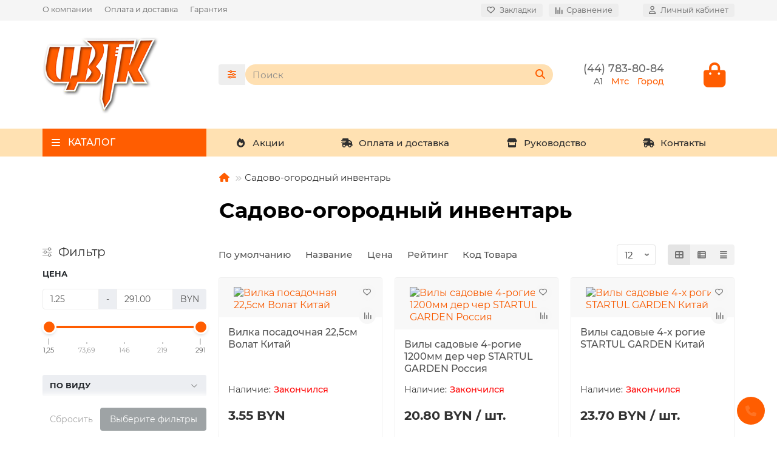

--- FILE ---
content_type: text/html; charset=utf-8
request_url: https://cvik-torg.by/tovary-dlya-doma-i-dachi/sadovyy-inventar
body_size: 20508
content:
<!DOCTYPE html>
<html dir="ltr" lang="ru">
<head>
    <title>Садово-огородный инвентарь</title>
    <meta charset="UTF-8">
    <meta name="viewport" content="width=device-width, initial-scale=1, maximum-scale=1, viewport-fit=cover">
    <meta http-equiv="X-UA-Compatible" content="IE=edge">
    <base href="https://cvik-torg.by/">
                <meta name="description" content="Садово-огородный инвентарь в каталоге интернет-магазина Цвик. ➤Выгодные цены, ➤Доставка по Барановичам и району ➤ 8-033-396-80-84.">
            <meta property="og:title" content="Садово-огородный инвентарь">
    <meta property="og:type" content="website">
            <meta property="og:url" content="https://cvik-torg.by/tovary-dlya-doma-i-dachi/sadovyy-inventar">
                <meta property="og:image" content="https://cvik-torg.by/image/cache/catalog/logo-cvik-192x192.png">
        <meta property="og:site_name" content="ЗАО «СТРОЙИНВЕСТ»">
    <meta name="theme-color" content="#ff9900">
    <meta name="msapplication-navbutton-color" content="#ff9900"/>
    <meta name="format-detection" content="telephone=no">
    <meta name="format-detection" content="date=no">
    <meta name="format-detection" content="address=no">
    <meta name="format-detection" content="email=no">
            <link href="https://cvik-torg.by/tovary-dlya-doma-i-dachi/sadovyy-inventar" rel="canonical">
            <link href="https://cvik-torg.by/tovary-dlya-doma-i-dachi/sadovyy-inventar/?page=2" rel="next">
            <link href="https://cvik-torg.by/image/catalog/logo-cvik.png" rel="icon">
                <link href="catalog/view/theme/unishop2/fonts/montserrat/montserrat-regular.woff2" rel="preload" as="font" type="font/woff2" crossorigin>
            <link href="catalog/view/theme/unishop2/fonts/montserrat/montserrat-medium.woff2" rel="preload" as="font" type="font/woff2" crossorigin>
            <link href="catalog/view/theme/unishop2/fonts/montserrat/montserrat-bold.woff2" rel="preload" as="font" type="font/woff2" crossorigin>
                <link href="catalog/view/theme/unishop2/stylesheet/merged.78b7326bb6.min.css?v=3.0.4.1" rel="preload" as="style">
        <link href="catalog/view/theme/unishop2/stylesheet/merged.78b7326bb6.min.css?v=3.0.4.1" rel="stylesheet" media="screen">
        <script>const items_on_mobile = '2', module_on_mobile = 'grid',
            default_view = 'grid', default_mobile_view = 'grid';</script>
            <link href="catalog/view/theme/unishop2/js/merged.c17a500aed.min.js" rel="preload" as="script">
        <script src="catalog/view/theme/unishop2/js/merged.c17a500aed.min.js"></script>
                <script>/*
$(function() {
	$('.header-phones__additional').unbind().on('click', function() {
		window.location = $(this).data('href');
	});
});
*/</script>
            <style>@media (min-width:992px) {header .menu1 .menu__collapse {display:block !important}}</style>
    <noscript>
        <style>.uni-module__wrapper {
                opacity: 1
            }</style>
    </noscript>

    <!-- Базовый favicon -->
    <link rel="shortcut icon" href="/image/favicon.ico" type="image/x-icon"/>
    <link rel="icon" href="/image/favicon.ico" sizes="any">
    <!-- Специфичный тег для поисковых систем -->
    <link rel="shortcut icon" href="/image/favicon.ico">
    <!-- Современный favicon в формате PNG -->
    <link rel="icon" type="image/png" href="/image/favicon.png" sizes="48x32">
    <!-- Apple Touch Icon для iOS устройств -->
    <link rel="apple-touch-icon" href="/image/favicon.ico" sizes="180x180">

    <style>
        .hidden {
            display: none !important;
            opacity: 0 !important;
            visibility: hidden !important;
        }
    </style>
</head>
<body>

            <div id="top" class="top-menu ">
        <div class="container">
            <div class="top-menu__links">
                                    <div class="top-links btn-group">
                        <button class="top-menu__btn dropdown-toggle" aria-label="dropdown" data-toggle="dropdown"><i
                                    class="fas fa-bars"></i></button>
                        <ul class="top-links__ul dropdown-menu dropdown-menu-left">
                                                            <li class="top-links__li"><a class="top-links__a" href="about-us"
                                                             title="О компании">О компании</a></li>
                                                            <li class="top-links__li"><a class="top-links__a" href="delivery"
                                                             title="Оплата и доставка">Оплата и доставка</a></li>
                                                            <li class="top-links__li"><a class="top-links__a" href="guarantee"
                                                             title="Гарантия">Гарантия</a></li>
                                                    </ul>
                    </div>
                            </div>
            <div class="top-menu__buttons">
                                    <div class="top-menu__wishlist status-1"
                         data-products="">
                        <div class="btn-group">
                            <button class="top-menu__btn top-menu__wishlist-btn uni-href" title="Закладки"
                                    data-href="https://cvik-torg.by/index.php?route=account/wishlist"><i class="far fa-heart"></i><span
                                        class="top-menu__btn-text">Закладки</span><span
                                        class="top-menu__wishlist-total uni-badge hidden">0</span>
                            </button>
                        </div>
                    </div>
                                                    <div class="top-menu__compare status-1" data-products="">
                        <div class="btn-group">
                            <button class="top-menu__btn top-menu__compare-btn uni-href" title="Сравнение"
                                    data-href="https://cvik-torg.by/index.php?route=product/compare"><i
                                        class="top-menu__compare-icon fas fa-align-right"></i><span
                                        class="top-menu__btn-text">Сравнение</span><span
                                        class="top-menu__compare-total uni-badge hidden">0</span>
                            </button>
                        </div>
                    </div>
                                                
                <div class="top-menu__account status-1 ">
                    <div id="account" class="btn-group">
                        <button class="top-menu__btn dropdown-toggle" title="Личный кабинет" data-toggle="dropdown">
                            <i class="far fa-user"></i><span
                                    class="top-menu__btn-text">Личный кабинет</span>
                        </button>
                        <ul class="dropdown-menu dropdown-menu-right">
                                                            <li><a href="https://cvik-torg.by/index.php?route=account/login"
                                       onclick="uniLoginOpen(); return false;"><i
                                                class="fas fa-fw fa-sign-in-alt"></i>Авторизация</a></li>
                                <li><a href="https://cvik-torg.by/index.php?route=extension/module/uni_login_register/page"
                                       onclick="uniRegisterOpen(); return false;"><i
                                                class="fas fa-fw fa-user-plus"></i>Регистрация</a></li>
                                                    </ul>
                    </div>
                </div>
            </div>
        </div>
    </div>
    <div class="container">
        <div class="header-block">
            <div class="header-block__item header-block__item-logo col-sm-6 col-md-3 col-lg-3 col-xxl-4">
                <div id="logo" class="header-logo">
                                                                        <a href="https://cvik-torg.by/index.php?route=common/home"><img src="https://cvik-torg.by/image/catalog/logo-cvik.png" title="ЗАО «СТРОЙИНВЕСТ»" alt="ЗАО «СТРОЙИНВЕСТ»"
                                                      width="191" height="128"
                                                      class="header-logo__img img-responsive"></a>
                                                            </div>
            </div>
                        <div id="search"
                 class="header-block__item header-block__item-search  hidden-xs hidden-sm">
                <div class="header-search">
	<div class="header-search__form">
					<div class="header-search__category cat-id">
				<button type="button" class="header-search__category-btn btn dropdown-toggle" title="Категории поиска" data-toggle="dropdown"><i class="header-search__category-icon fas fa-sliders"></i><span class="header-search__category-span"></span></button>
				<input type="hidden" name="filter_category_id" value="">
				<ul class="dropdown-menu">
					<li class="header-search__category-li" data-title="Категории поиска" data-id=""><a href="#" onclick="return false;">Все категории</a></li>
											<li class="header-search__category-li" data-title="ПЛИТКА" data-id="63"><a href="#" onclick="return false;">ПЛИТКА</a></li>
											<li class="header-search__category-li" data-title="СТЕНОВЫЕ МАТЕРИАЛЫ" data-id="72"><a href="#" onclick="return false;">СТЕНОВЫЕ МАТЕРИАЛЫ</a></li>
											<li class="header-search__category-li" data-title="СУХИЕ СТРОИТЕЛЬНЫЕ СМЕСИ " data-id="71"><a href="#" onclick="return false;">СУХИЕ СТРОИТЕЛЬНЫЕ СМЕСИ </a></li>
											<li class="header-search__category-li" data-title="ГИПСОКАРТОН" data-id="180"><a href="#" onclick="return false;">ГИПСОКАРТОН</a></li>
											<li class="header-search__category-li" data-title="ТЕПЛОИЗОЛЯЦИОННЫЕ МАТЕРИАЛЫ" data-id="132"><a href="#" onclick="return false;">ТЕПЛОИЗОЛЯЦИОННЫЕ МАТЕРИАЛЫ</a></li>
											<li class="header-search__category-li" data-title="КРОВЕЛЬНЫЕ МАТЕРИАЛЫ" data-id="70"><a href="#" onclick="return false;">КРОВЕЛЬНЫЕ МАТЕРИАЛЫ</a></li>
											<li class="header-search__category-li" data-title="ДРЕВЕСНО-ПЛИТНЫЕ МАТЕРИАЛЫ" data-id="67"><a href="#" onclick="return false;">ДРЕВЕСНО-ПЛИТНЫЕ МАТЕРИАЛЫ</a></li>
											<li class="header-search__category-li" data-title="ПЛИТЫ БЕТОННЫЕ" data-id="229"><a href="#" onclick="return false;">ПЛИТЫ БЕТОННЫЕ</a></li>
											<li class="header-search__category-li" data-title="ЛАКОКРАСОЧНЫЕ МАТЕРИАЛЫ" data-id="68"><a href="#" onclick="return false;">ЛАКОКРАСОЧНЫЕ МАТЕРИАЛЫ</a></li>
											<li class="header-search__category-li" data-title="СТРОИТЕЛЬНАЯ ХИМИЯ" data-id="245"><a href="#" onclick="return false;">СТРОИТЕЛЬНАЯ ХИМИЯ</a></li>
											<li class="header-search__category-li" data-title=" МЕТИЗЫ" data-id="114"><a href="#" onclick="return false;"> МЕТИЗЫ</a></li>
											<li class="header-search__category-li" data-title="СТРОИТЕЛЬНЫЕ ИНСТРУМЕНТЫ" data-id="214"><a href="#" onclick="return false;">СТРОИТЕЛЬНЫЕ ИНСТРУМЕНТЫ</a></li>
											<li class="header-search__category-li" data-title="ДВЕРНАЯ ФУРНИТУРА" data-id="155"><a href="#" onclick="return false;">ДВЕРНАЯ ФУРНИТУРА</a></li>
											<li class="header-search__category-li" data-title="САНТЕХНИКА" data-id="62"><a href="#" onclick="return false;">САНТЕХНИКА</a></li>
											<li class="header-search__category-li" data-title="ВОДОСНАБЖЕНИЕ. ОТОПЛЕНИЕ. КАНАЛИЗАЦИЯ." data-id="256"><a href="#" onclick="return false;">ВОДОСНАБЖЕНИЕ. ОТОПЛЕНИЕ. КАНАЛИЗАЦИЯ.</a></li>
											<li class="header-search__category-li" data-title="ПИЛОМАТЕРИАЛЫ" data-id="233"><a href="#" onclick="return false;">ПИЛОМАТЕРИАЛЫ</a></li>
									</ul>
			</div>
				<input type="text" name="search" value="" placeholder="Поиск" aria-label="Search" autocomplete="off" class="header-search__input  form-control">
		<button type="button" class="search-btn-clear ">&times;</button>
		<button type="button" class="header-search__btn search-btn" title="Поиск"><i class="fa fa-search"></i></button>
	</div>
	<div class="live-search" style="display:none"><ul class="live-search__ul"><li class="loading"></li></ul></div>
</div>
            </div>
            <div class="header-block__item header-block__item-telephone ">
                <div class="header-phones has-addit">
                    <a class="header-phones__main " href="tel:447838084"
                       target="_blank" title="(44) 783-80-84">
                                                    (44) 783-80-84
                                            </a>
                                                                                            <div class="visible-xs">
                                                <i class="header-phones__show-phone dropdown-toggle fas fa-chevron-down" data-toggle="dropdown"
                           data-target="header-phones__ul"></i>
                        <ul class="header-phones__ul dropdown-menu dropdown-menu-right">
                                                                                                                    <li class="header-phones__li visible-xs">
                                    <a class="header-phones__a" href="tel:333968084" target="_blank"
                                       title="(33) 396-80-84">
                                                                                Мтс
                                    </a>
                                </li>
                                                            <li class="header-phones__li visible-xs">
                                    <a class="header-phones__a" href="tel:0163632556" target="_blank"
                                       title="(016) 363-25-56">
                                                                                Город
                                    </a>
                                </li>
                                                                                </ul>
                                                    </div>
                                                                                        <div class="header-phones__additionals">
                                                            <span class="header-phones__additional selected"
                                      data-href="tel:447838084" data-phone="(44) 783-80-84">
									                                        A1
                                    									</span>
                                                            <span class="header-phones__additional "
                                      data-href="tel:333968084" data-phone="(33) 396-80-84">
									                                        Мтс
                                    									</span>
                                                            <span class="header-phones__additional "
                                      data-href="tel:0163632556" data-phone="(016) 363-25-56">
									                                        Город
                                    									</span>
                                                    </div>
                                    </div>
            </div>
                                                <div class="header-block__item header-block__item-cart"><div id="cart" class="header-cart" title="Корзина">
					<div class="header-cart__btn dropdown-toggle" onclick="uniModalWindow('modal-cart', '', 'Корзина', $('header').find('.header-cart__dropdown').html())">
		<i class="header-cart__icon fa fa-shopping-bag"></i>
		<span id="cart-total" class="header-cart__total-items hidden">0</span>
	</div>
	<div class="header-cart__dropdown">
					<div class="header-cart__empty"><i class="header-cart__icon-empty fas fa-shopping-bag"></i>Ваша корзина пуста!</div>
			</div>
</div>
<div class="header-block__item-caption">Корзина</div></div>
        </div>
    </div>
    <div class="container">
        <div class="row">
            										<div class="main-menu set-before">
	<div class="menu-wrapper col-md-3 col-lg-3 col-xxl-4">
		<nav id="menu" class="menu  menu1 ">
			<div class="menu__header">
				<i class="menu__header-icon fa fa-fw fa-bars hidden-xs hidden-sm"></i>
				<span class="menu__header-title">КАТАЛОГ</span>
				<i class="menu-close menu__header-icon fas fa-times visible-xs visible-sm"></i>
			</div>
			<ul class="menu__collapse main-menu__collapse">
									<li class="menu__level-1-li has-children">
						<a class="menu__level-1-a " href="https://cvik-torg.by/plitka">
														ПЛИТКА
						</a>
																																										<i class="menu__chevron menu__chevron-level-1 fas fa-chevron-down"></i>
							<div class="menu__level-2  column-1">
								
																	<div class="menu__level-2-ul   col-md-12">
																				<a class="menu__level-2-a " href="https://cvik-torg.by/plitka/keramicheskaya-plitka">Керамическая плитка</a>
																													</div>
																	<div class="menu__level-2-ul   col-md-12">
																				<a class="menu__level-2-a " href="https://cvik-torg.by/plitka/klinkernaya-plitka">Клинкерная плитка</a>
																													</div>
																	<div class="menu__level-2-ul   col-md-12">
																				<a class="menu__level-2-a " href="https://cvik-torg.by/plitka/keramogranit">Керамогранит</a>
																													</div>
																	<div class="menu__level-2-ul   col-md-12">
																				<a class="menu__level-2-a " href="https://cvik-torg.by/plitka/plitka-mozaika">Бордюр стеклянный</a>
																													</div>
																							</div>
											</li>
									<li class="menu__level-1-li has-children">
						<a class="menu__level-1-a " href="https://cvik-torg.by/stenovye-i-fasadnye-materialy">
														СТЕНОВЫЕ МАТЕРИАЛЫ
						</a>
																																										<i class="menu__chevron menu__chevron-level-1 fas fa-chevron-down"></i>
							<div class="menu__level-2  column-1">
								
																	<div class="menu__level-2-ul   col-md-12">
																				<a class="menu__level-2-a " href="https://cvik-torg.by/stenovye-i-fasadnye-materialy/bloki">Блоки</a>
																													</div>
																	<div class="menu__level-2-ul   col-md-12">
																				<a class="menu__level-2-a " href="https://cvik-torg.by/stenovye-i-fasadnye-materialy/kirpich">Кирпич</a>
																													</div>
																							</div>
											</li>
									<li class="menu__level-1-li has-children">
						<a class="menu__level-1-a " href="https://cvik-torg.by/suhie-stroitelnye-smesi">
														СУХИЕ СТРОИТЕЛЬНЫЕ СМЕСИ 
						</a>
																																										<i class="menu__chevron menu__chevron-level-1 fas fa-chevron-down"></i>
							<div class="menu__level-2  column-1">
								
																	<div class="menu__level-2-ul   col-md-12">
																				<a class="menu__level-2-a " href="https://cvik-torg.by/suhie-stroitelnye-smesi/shtukaturka">Штукатурка</a>
																													</div>
																	<div class="menu__level-2-ul   col-md-12">
																				<a class="menu__level-2-a " href="https://cvik-torg.by/suhie-stroitelnye-smesi/shpaklevka">Шпатлевка</a>
																													</div>
																	<div class="menu__level-2-ul   col-md-12">
																				<a class="menu__level-2-a " href="https://cvik-torg.by/suhie-stroitelnye-smesi/styazhka">Стяжка</a>
																													</div>
																	<div class="menu__level-2-ul   col-md-12">
																				<a class="menu__level-2-a " href="https://cvik-torg.by/suhie-stroitelnye-smesi/gidroizolyaciya">Гидроизоляция</a>
																													</div>
																	<div class="menu__level-2-ul   col-md-12">
																				<a class="menu__level-2-a " href="https://cvik-torg.by/suhie-stroitelnye-smesi/kleevye-smesi">Клеевые смеси</a>
																													</div>
																	<div class="menu__level-2-ul   col-md-12">
																				<a class="menu__level-2-a " href="https://cvik-torg.by/suhie-stroitelnye-smesi/fuga">Фуга для плитки</a>
																													</div>
																	<div class="menu__level-2-ul   col-md-12">
																				<a class="menu__level-2-a " href="https://cvik-torg.by/suhie-stroitelnye-smesi/mel-gips-izvest">Мел, гипс, известь</a>
																													</div>
																	<div class="menu__level-2-ul   col-md-12">
																				<a class="menu__level-2-a " href="https://cvik-torg.by/suhie-stroitelnye-smesi/cement">Цемент и кладочные смеси</a>
																													</div>
																	<div class="menu__level-2-ul   col-md-12">
																				<a class="menu__level-2-a " href="https://cvik-torg.by/suhie-stroitelnye-smesi/pechnaya-smes">Печные смеси</a>
																													</div>
																							</div>
											</li>
									<li class="menu__level-1-li has-children">
						<a class="menu__level-1-a " href="https://cvik-torg.by/gipsokarton">
														ГИПСОКАРТОН
						</a>
																																										<i class="menu__chevron menu__chevron-level-1 fas fa-chevron-down"></i>
							<div class="menu__level-2  column-1">
								
																	<div class="menu__level-2-ul   col-md-12">
																				<a class="menu__level-2-a " href="https://cvik-torg.by/gipsokarton/gipsokartonnye-listy">Гипсокартонные листы</a>
																													</div>
																	<div class="menu__level-2-ul   col-md-12">
																				<a class="menu__level-2-a " href="https://cvik-torg.by/gipsokarton/profil-dlya-gipsokartona">Профиль и подвесы для гипсокартона</a>
																													</div>
																							</div>
											</li>
									<li class="menu__level-1-li has-children">
						<a class="menu__level-1-a " href="https://cvik-torg.by/teploizolyacionnye-materialy">
																								<i class="menu__level-1-icon fas fa-socks fa-fw"></i>
																						ТЕПЛОИЗОЛЯЦИОННЫЕ МАТЕРИАЛЫ
						</a>
																																										<i class="menu__chevron menu__chevron-level-1 fas fa-chevron-down"></i>
							<div class="menu__level-2  column-1">
								
																	<div class="menu__level-2-ul   col-md-12">
																				<a class="menu__level-2-a " href="https://cvik-torg.by/teploizolyacionnye-materialy/mezhvencovyy-uteplitel">Межвенцовый утеплитель</a>
																													</div>
																	<div class="menu__level-2-ul   col-md-12">
																				<a class="menu__level-2-a " href="https://cvik-torg.by/teploizolyacionnye-materialy/penoplast">Пенопласт</a>
																													</div>
																	<div class="menu__level-2-ul   col-md-12">
																				<a class="menu__level-2-a " href="https://cvik-torg.by/teploizolyacionnye-materialy/mineralnaya-vata">Минеральная вата</a>
																													</div>
																	<div class="menu__level-2-ul   col-md-12">
																				<a class="menu__level-2-a " href="https://cvik-torg.by/teploizolyacionnye-materialy/penopolistirol">Пенополистирол</a>
																													</div>
																	<div class="menu__level-2-ul   col-md-12">
																				<a class="menu__level-2-a " href="https://cvik-torg.by/teploizolyacionnye-materialy/polosy-tzi-gtzi">Полосы ТЗИ и ГТЗИ</a>
																													</div>
																	<div class="menu__level-2-ul   col-md-12">
																				<a class="menu__level-2-a " href="https://cvik-torg.by/teploizolyacionnye-materialy/truby-tzi">Трубы ТЗИ</a>
																													</div>
																	<div class="menu__level-2-ul   col-md-12">
																				<a class="menu__level-2-a " href="https://cvik-torg.by/teploizolyacionnye-materialy/zhgut-tzi-dempfernaya-polosa">Жгут ТЗИ, демпферная полоса</a>
																													</div>
																	<div class="menu__level-2-ul   col-md-12">
																				<a class="menu__level-2-a " href="https://cvik-torg.by/teploizolyacionnye-materialy/listovaya-podlozhka">Листовая подложка</a>
																													</div>
																	<div class="menu__level-2-ul   col-md-12">
																				<a class="menu__level-2-a " href="https://cvik-torg.by/teploizolyacionnye-materialy/keramzit">Керамзит</a>
																													</div>
																							</div>
											</li>
									<li class="menu__level-1-li has-children">
						<a class="menu__level-1-a " href="https://cvik-torg.by/krovelnye-materialy">
														КРОВЕЛЬНЫЕ МАТЕРИАЛЫ
						</a>
																																										<i class="menu__chevron menu__chevron-level-1 fas fa-chevron-down"></i>
							<div class="menu__level-2  column-1">
								
																	<div class="menu__level-2-ul   col-md-12">
																				<a class="menu__level-2-a " href="https://cvik-torg.by/krovelnye-materialy/podkrovelnaya-plenka">Подкровельная пленка</a>
																													</div>
																	<div class="menu__level-2-ul   col-md-12">
																				<a class="menu__level-2-a " href="https://cvik-torg.by/krovelnye-materialy/listovye-krovelnye-materialy">Листовые кровельные материалы</a>
																													</div>
																	<div class="menu__level-2-ul   col-md-12">
																				<a class="menu__level-2-a " href="https://cvik-torg.by/krovelnye-materialy/rulonnye-krovelnye-materialy">Рулонные кровельные материалы</a>
																													</div>
																							</div>
											</li>
									<li class="menu__level-1-li has-children">
						<a class="menu__level-1-a " href="https://cvik-torg.by/drevesno-plitnye-materialy">
														ДРЕВЕСНО-ПЛИТНЫЕ МАТЕРИАЛЫ
						</a>
																																										<i class="menu__chevron menu__chevron-level-1 fas fa-chevron-down"></i>
							<div class="menu__level-2  column-1">
								
																	<div class="menu__level-2-ul   col-md-12">
																				<a class="menu__level-2-a " href="https://cvik-torg.by/drevesno-plitnye-materialy/dsp"> ДСП</a>
																													</div>
																	<div class="menu__level-2-ul   col-md-12">
																				<a class="menu__level-2-a " href="https://cvik-torg.by/drevesno-plitnye-materialy/dvp"> ДВП</a>
																													</div>
																	<div class="menu__level-2-ul   col-md-12">
																				<a class="menu__level-2-a " href="https://cvik-torg.by/drevesno-plitnye-materialy/fanera">Фанера</a>
																													</div>
																	<div class="menu__level-2-ul   col-md-12">
																				<a class="menu__level-2-a " href="https://cvik-torg.by/drevesno-plitnye-materialy/osb">OSB</a>
																													</div>
																							</div>
											</li>
									<li class="menu__level-1-li has-children">
						<a class="menu__level-1-a " href="https://cvik-torg.by/betonnye-plity">
														ПЛИТЫ БЕТОННЫЕ
						</a>
																																										<i class="menu__chevron menu__chevron-level-1 fas fa-chevron-down"></i>
							<div class="menu__level-2  column-1">
								
																	<div class="menu__level-2-ul   col-md-12">
																				<a class="menu__level-2-a " href="https://cvik-torg.by/betonnye-plity/plitka-trotuarnaya">Плитка тротуарная</a>
																													</div>
																	<div class="menu__level-2-ul   col-md-12">
																				<a class="menu__level-2-a " href="https://cvik-torg.by/betonnye-plity/plity-nakryvochnye">Плиты накрывочные</a>
																													</div>
																							</div>
											</li>
									<li class="menu__level-1-li has-children">
						<a class="menu__level-1-a " href="https://cvik-torg.by/lakokrasochnye-materialy">
														ЛАКОКРАСОЧНЫЕ МАТЕРИАЛЫ
						</a>
																																										<i class="menu__chevron menu__chevron-level-1 fas fa-chevron-down"></i>
							<div class="menu__level-2  column-1">
								
																	<div class="menu__level-2-ul   col-md-12">
																				<a class="menu__level-2-a " href="https://cvik-torg.by/lakokrasochnye-materialy/emali">Эмали</a>
																													</div>
																	<div class="menu__level-2-ul   col-md-12">
																				<a class="menu__level-2-a " href="https://cvik-torg.by/lakokrasochnye-materialy/kolery-dlya-kraski">Колеры и блестки для краски</a>
																													</div>
																	<div class="menu__level-2-ul   col-md-12">
																				<a class="menu__level-2-a " href="https://cvik-torg.by/lakokrasochnye-materialy/kraski">Краски</a>
																													</div>
																	<div class="menu__level-2-ul   col-md-12">
																				<a class="menu__level-2-a " href="https://cvik-torg.by/lakokrasochnye-materialy/aerozolnye-kraski">Аэрозольные краски</a>
																													</div>
																	<div class="menu__level-2-ul   col-md-12">
																				<a class="menu__level-2-a " href="https://cvik-torg.by/lakokrasochnye-materialy/laki">Лаки</a>
																													</div>
																	<div class="menu__level-2-ul   col-md-12">
																				<a class="menu__level-2-a " href="https://cvik-torg.by/lakokrasochnye-materialy/propitki-dlya-dereva">Пропитки для дерева</a>
																													</div>
																	<div class="menu__level-2-ul   col-md-12">
																				<a class="menu__level-2-a " href="https://cvik-torg.by/lakokrasochnye-materialy/morilki-dlya-dereva">Морилки для дерева</a>
																													</div>
																							</div>
											</li>
									<li class="menu__level-1-li has-children">
						<a class="menu__level-1-a " href="https://cvik-torg.by/stroitelnaya-himiya">
														СТРОИТЕЛЬНАЯ ХИМИЯ
						</a>
																																										<i class="menu__chevron menu__chevron-level-1 fas fa-chevron-down"></i>
							<div class="menu__level-2  column-1">
								
																	<div class="menu__level-2-ul   col-md-12">
																				<a class="menu__level-2-a " href="https://cvik-torg.by/stroitelnaya-himiya/antiseptiki-dlya-dereva">Антисептики для дерева</a>
																													</div>
																	<div class="menu__level-2-ul   col-md-12">
																				<a class="menu__level-2-a " href="https://cvik-torg.by/stroitelnaya-himiya/germetiki">Герметики</a>
																													</div>
																	<div class="menu__level-2-ul   col-md-12">
																				<a class="menu__level-2-a " href="https://cvik-torg.by/stroitelnaya-himiya/bitumnaya-mastika">Гидроизоляционные мастики и праймеры</a>
																													</div>
																	<div class="menu__level-2-ul   col-md-12">
																				<a class="menu__level-2-a " href="https://cvik-torg.by/stroitelnaya-himiya/klei-stroitelnye">Клеи строительные</a>
																													</div>
																	<div class="menu__level-2-ul   col-md-12">
																				<a class="menu__level-2-a " href="https://cvik-torg.by/stroitelnaya-himiya/pena-montazhnaya">Пена монтажная</a>
																													</div>
																	<div class="menu__level-2-ul   col-md-12">
																				<a class="menu__level-2-a " href="https://cvik-torg.by/stroitelnaya-himiya/preobrazovateli-rzhavchiny">Преобразователи ржавчины</a>
																													</div>
																	<div class="menu__level-2-ul   col-md-12">
																				<a class="menu__level-2-a " href="https://cvik-torg.by/stroitelnaya-himiya/rastvoriteli">Растворители</a>
																													</div>
																	<div class="menu__level-2-ul   col-md-12">
																				<a class="menu__level-2-a " href="https://cvik-torg.by/stroitelnaya-himiya/gruntovka">Грунтовки</a>
																													</div>
																	<div class="menu__level-2-ul   col-md-12">
																				<a class="menu__level-2-a " href="https://cvik-torg.by/stroitelnaya-himiya/prochaya-himiya">Прочая строительная химия</a>
																													</div>
																							</div>
											</li>
									<li class="menu__level-1-li has-children">
						<a class="menu__level-1-a " href="https://cvik-torg.by/metizy">
														 МЕТИЗЫ
						</a>
																																										<i class="menu__chevron menu__chevron-level-1 fas fa-chevron-down"></i>
							<div class="menu__level-2  column-1">
								
																	<div class="menu__level-2-ul   col-md-12">
																				<a class="menu__level-2-a " href="https://cvik-torg.by/metizy/gayki">Гайки</a>
																													</div>
																	<div class="menu__level-2-ul   col-md-12">
																				<a class="menu__level-2-a " href="https://cvik-torg.by/metizy/cepi">Цепи</a>
																													</div>
																	<div class="menu__level-2-ul   col-md-12">
																				<a class="menu__level-2-a " href="https://cvik-torg.by/metizy/ankery">Анкеры</a>
																													</div>
																	<div class="menu__level-2-ul   col-md-12">
																				<a class="menu__level-2-a " href="https://cvik-torg.by/metizy/bolty">Болты</a>
																													</div>
																	<div class="menu__level-2-ul   col-md-12">
																				<a class="menu__level-2-a " href="https://cvik-torg.by/metizy/gvozdi">Гвозди</a>
																													</div>
																	<div class="menu__level-2-ul   col-md-12">
																				<a class="menu__level-2-a " href="https://cvik-torg.by/metizy/dyubeli">Дюбели</a>
																													</div>
																	<div class="menu__level-2-ul   col-md-12">
																				<a class="menu__level-2-a " href="https://cvik-torg.by/metizy/zaklepki">Заклепки</a>
																													</div>
																	<div class="menu__level-2-ul   col-md-12">
																				<a class="menu__level-2-a " href="https://cvik-torg.by/metizy/karabiny">Карабины</a>
																													</div>
																	<div class="menu__level-2-ul   col-md-12">
																				<a class="menu__level-2-a " href="https://cvik-torg.by/metizy/kryuchki">Крючки</a>
																													</div>
																	<div class="menu__level-2-ul   col-md-12">
																				<a class="menu__level-2-a " href="https://cvik-torg.by/metizy/samorezy">Саморезы</a>
																													</div>
																	<div class="menu__level-2-ul   col-md-12">
																				<a class="menu__level-2-a " href="https://cvik-torg.by/metizy/homuty">Хомуты</a>
																													</div>
																	<div class="menu__level-2-ul   col-md-12">
																				<a class="menu__level-2-a " href="https://cvik-torg.by/metizy/shayby">Шайбы</a>
																													</div>
																	<div class="menu__level-2-ul   col-md-12">
																				<a class="menu__level-2-a " href="https://cvik-torg.by/metizy/shpilki">Шпильки</a>
																													</div>
																	<div class="menu__level-2-ul   col-md-12">
																				<a class="menu__level-2-a " href="https://cvik-torg.by/metizy/shurupy">Шурупы</a>
																													</div>
																	<div class="menu__level-2-ul   col-md-12">
																				<a class="menu__level-2-a " href="https://cvik-torg.by/metizy/elektrody">Электроды</a>
																													</div>
																							</div>
											</li>
									<li class="menu__level-1-li has-children">
						<a class="menu__level-1-a " href="https://cvik-torg.by/stroitelnye-instrumenty">
														СТРОИТЕЛЬНЫЕ ИНСТРУМЕНТЫ
						</a>
																																										<i class="menu__chevron menu__chevron-level-1 fas fa-chevron-down"></i>
							<div class="menu__level-2  column-1">
								
																	<div class="menu__level-2-ul   col-md-12">
																				<a class="menu__level-2-a " href="https://cvik-torg.by/stroitelnye-instrumenty/abrazivnye-materialy">Абразивные материалы</a>
																													</div>
																	<div class="menu__level-2-ul   col-md-12">
																				<a class="menu__level-2-a " href="https://cvik-torg.by/stroitelnye-instrumenty/izmeritelnye-instrumenty">Измерительные инструменты</a>
																													</div>
																	<div class="menu__level-2-ul   col-md-12">
																				<a class="menu__level-2-a " href="https://cvik-torg.by/stroitelnye-instrumenty/metallorezhuschie-instrumenty">Металлорежущие инструменты</a>
																													</div>
																	<div class="menu__level-2-ul   col-md-12">
																				<a class="menu__level-2-a " href="https://cvik-torg.by/stroitelnye-instrumenty/slesarno-montazhnye-instrumenty">Слесарно-монтажные инструменты</a>
																													</div>
																	<div class="menu__level-2-ul   col-md-12">
																				<a class="menu__level-2-a " href="https://cvik-torg.by/stroitelnye-instrumenty/shtukaturno-stroitelnye-instrumenty">Штукатурно-строительные инструменты</a>
																													</div>
																	<div class="menu__level-2-ul   col-md-12">
																				<a class="menu__level-2-a " href="https://cvik-torg.by/stroitelnye-instrumenty/elektroinstrumenty">Электроинструменты</a>
																													</div>
																	<div class="menu__level-2-ul   col-md-12">
																				<a class="menu__level-2-a " href="https://cvik-torg.by/stroitelnye-instrumenty/regulyatory-davleniya">Прочие инструменты</a>
																													</div>
																							</div>
											</li>
									<li class="menu__level-1-li has-children">
						<a class="menu__level-1-a " href="https://cvik-torg.by/dvernaya-furnitura">
														ДВЕРНАЯ ФУРНИТУРА
						</a>
																																										<i class="menu__chevron menu__chevron-level-1 fas fa-chevron-down"></i>
							<div class="menu__level-2  column-1">
								
																	<div class="menu__level-2-ul   col-md-12">
																				<a class="menu__level-2-a " href="https://cvik-torg.by/dvernaya-furnitura/dovodchiki-dvernye">Доводчики дверные</a>
																													</div>
																	<div class="menu__level-2-ul   col-md-12">
																				<a class="menu__level-2-a " href="https://cvik-torg.by/dvernaya-furnitura/otvetnye-planki">Защелки дверные и ответные планки</a>
																													</div>
																	<div class="menu__level-2-ul   col-md-12">
																				<a class="menu__level-2-a " href="https://cvik-torg.by/dvernaya-furnitura/petli-dvernye">Петли дверные</a>
																													</div>
																	<div class="menu__level-2-ul   col-md-12">
																				<a class="menu__level-2-a " href="https://cvik-torg.by/dvernaya-furnitura/ruchki-zaschelki">Ручки-защелки</a>
																													</div>
																	<div class="menu__level-2-ul   col-md-12">
																				<a class="menu__level-2-a " href="https://cvik-torg.by/dvernaya-furnitura/ugolki-kronshteyny">Уголки и кронштейны крепежные</a>
																													</div>
																	<div class="menu__level-2-ul   col-md-12">
																				<a class="menu__level-2-a " href="https://cvik-torg.by/dvernaya-furnitura/ruchki-dvernye">Ручки дверные</a>
																													</div>
																	<div class="menu__level-2-ul   col-md-12">
																				<a class="menu__level-2-a " href="https://cvik-torg.by/dvernaya-furnitura/nakladki-pod-fiksator">Накладки под фиксатор</a>
																													</div>
																	<div class="menu__level-2-ul   col-md-12">
																				<a class="menu__level-2-a " href="https://cvik-torg.by/dvernaya-furnitura/zamki-dvernye">Замки дверные</a>
																													</div>
																							</div>
											</li>
									<li class="menu__level-1-li has-children">
						<a class="menu__level-1-a " href="https://cvik-torg.by/santehnika">
														САНТЕХНИКА
						</a>
																																										<i class="menu__chevron menu__chevron-level-1 fas fa-chevron-down"></i>
							<div class="menu__level-2  column-1">
								
																	<div class="menu__level-2-ul   col-md-12">
																				<a class="menu__level-2-a " href="https://cvik-torg.by/santehnika/dushevye-kabiny">Душевые кабины и ограждения</a>
																													</div>
																	<div class="menu__level-2-ul   col-md-12">
																				<a class="menu__level-2-a " href="https://cvik-torg.by/santehnika/vanny">Ванны</a>
																													</div>
																	<div class="menu__level-2-ul   col-md-12">
																				<a class="menu__level-2-a " href="https://cvik-torg.by/santehnika/sifon-dlya-vanny">Сифоны </a>
																													</div>
																	<div class="menu__level-2-ul   col-md-12">
																				<a class="menu__level-2-a " href="https://cvik-torg.by/santehnika/mebel-dlya-vannoy">Мебель для ванной </a>
																													</div>
																	<div class="menu__level-2-ul   col-md-12">
																				<a class="menu__level-2-a " href="https://cvik-torg.by/santehnika/smesiteli">Смесители</a>
																													</div>
																	<div class="menu__level-2-ul   col-md-12">
																				<a class="menu__level-2-a " href="https://cvik-torg.by/santehnika/komplektuyuschie-dlya-santehniki">Комплектующие для сантехники</a>
																													</div>
																							</div>
											</li>
									<li class="menu__level-1-li has-children">
						<a class="menu__level-1-a " href="https://cvik-torg.by/otoplenie-vodosnabzhenie-kanalizaciya">
														ВОДОСНАБЖЕНИЕ. ОТОПЛЕНИЕ. КАНАЛИЗАЦИЯ.
						</a>
																																										<i class="menu__chevron menu__chevron-level-1 fas fa-chevron-down"></i>
							<div class="menu__level-2  column-1">
								
																	<div class="menu__level-2-ul   col-md-12">
																				<a class="menu__level-2-a " href="https://cvik-torg.by/otoplenie-vodosnabzhenie-kanalizaciya/koleno-dlya-truby">Колена, муфты, американки</a>
																													</div>
																	<div class="menu__level-2-ul   col-md-12">
																				<a class="menu__level-2-a " href="https://cvik-torg.by/otoplenie-vodosnabzhenie-kanalizaciya/krany">Краны шаровые</a>
																													</div>
																	<div class="menu__level-2-ul   col-md-12">
																				<a class="menu__level-2-a " href="https://cvik-torg.by/otoplenie-vodosnabzhenie-kanalizaciya/kanalizacionnye-lyuki">Люки канализационные</a>
																													</div>
																	<div class="menu__level-2-ul   col-md-12">
																				<a class="menu__level-2-a " href="https://cvik-torg.by/otoplenie-vodosnabzhenie-kanalizaciya/podvodka-dlya-vody">Подводка для воды</a>
																													</div>
																	<div class="menu__level-2-ul   col-md-12">
																				<a class="menu__level-2-a " href="https://cvik-torg.by/otoplenie-vodosnabzhenie-kanalizaciya/prokladki-manzhety-uplotniteli">Прокладки, манжеты, уплотнители</a>
																													</div>
																	<div class="menu__level-2-ul   col-md-12">
																				<a class="menu__level-2-a " href="https://cvik-torg.by/otoplenie-vodosnabzhenie-kanalizaciya/troyniki-dlya-trub">Тройники и удлинители для труб</a>
																													</div>
																	<div class="menu__level-2-ul   col-md-12">
																				<a class="menu__level-2-a " href="https://cvik-torg.by/otoplenie-vodosnabzhenie-kanalizaciya/truby-kanalizacionnye">Трубы канализационные</a>
																													</div>
																	<div class="menu__level-2-ul   col-md-12">
																				<a class="menu__level-2-a " href="https://cvik-torg.by/otoplenie-vodosnabzhenie-kanalizaciya/kartridzhi-dlya-filtra">Фильтры для воды, картриджи</a>
																													</div>
																	<div class="menu__level-2-ul   col-md-12">
																				<a class="menu__level-2-a " href="https://cvik-torg.by/otoplenie-vodosnabzhenie-kanalizaciya/komplektuyuschie-dlya-vodosnabzheniya">Прочие комплектующие</a>
																													</div>
																							</div>
											</li>
									<li class="menu__level-1-li has-children">
						<a class="menu__level-1-a " href="https://cvik-torg.by/pilomaterialy">
														ПИЛОМАТЕРИАЛЫ
						</a>
																																										<i class="menu__chevron menu__chevron-level-1 fas fa-chevron-down"></i>
							<div class="menu__level-2  column-1">
								
																	<div class="menu__level-2-ul   col-md-12">
																				<a class="menu__level-2-a " href="https://cvik-torg.by/pilomaterialy/brusy">Брус</a>
																													</div>
																	<div class="menu__level-2-ul   col-md-12">
																				<a class="menu__level-2-a " href="https://cvik-torg.by/pilomaterialy/vagonka">Вагонка</a>
																													</div>
																	<div class="menu__level-2-ul   col-md-12">
																				<a class="menu__level-2-a " href="https://cvik-torg.by/pilomaterialy/doski-polki">Доска</a>
																													</div>
																	<div class="menu__level-2-ul   col-md-12">
																				<a class="menu__level-2-a " href="https://cvik-torg.by/pilomaterialy/raskladki-zagotovki">Раскладки, заготовки, штакет, полок</a>
																													</div>
																							</div>
											</li>
							</ul>
		</nav>
	</div>
	<button class="menu-open btn visible-xs visible-sm">
		<i class="menu-open__icon fas fa-bars fa-fw"></i>
		<span class="menu-open__title ">КАТАЛОГ</span>
	</button>
			<div class="col-xs-12 col-md-9 col-lg-9 col-xxl-16 hidden-xs hidden-sm">
			<nav id="menu2" class="menu menu2 menu-right  ">
				<ul class="menu__collapse">
											<li class="menu__level-1-li ">
							<a class="menu__level-1-a " href="index.php?route=product/special"><i class="menu__level-1-icon fa fa-fire fa-fw"></i>								Акции
							</a>
													</li>
											<li class="menu__level-1-li ">
							<a class="menu__level-1-a " href="delivery"><i class="menu__level-1-icon fas fa-shipping-fast fa-fw"></i>								Оплата и доставка
							</a>
													</li>
											<li class="menu__level-1-li ">
							<a class="menu__level-1-a " href="руководство-компании-торговые-ряды-барановичи.html"><i class="menu__level-1-icon fas fa-store fa-fw"></i>								Руководство
							</a>
													</li>
											<li class="menu__level-1-li ">
							<a class="menu__level-1-a " href="контакты-магазины-цвик.html"><i class="menu__level-1-icon fas fa-shipping-fast fa-fw"></i>								Контакты
							</a>
													</li>
									</ul>
			</nav>
		</div>
		<script>uniMenuUpd('header .menu2 .menu__collapse');</script>
	</div>

            <div id="search2" class="visible-xs visible-sm"><div class="header-search">
	<div class="header-search__form">
					<div class="header-search__category cat-id">
				<button type="button" class="header-search__category-btn btn dropdown-toggle" title="Категории поиска" data-toggle="dropdown"><i class="header-search__category-icon fas fa-sliders"></i><span class="header-search__category-span"></span></button>
				<input type="hidden" name="filter_category_id" value="">
				<ul class="dropdown-menu">
					<li class="header-search__category-li" data-title="Категории поиска" data-id=""><a href="#" onclick="return false;">Все категории</a></li>
											<li class="header-search__category-li" data-title="ПЛИТКА" data-id="63"><a href="#" onclick="return false;">ПЛИТКА</a></li>
											<li class="header-search__category-li" data-title="СТЕНОВЫЕ МАТЕРИАЛЫ" data-id="72"><a href="#" onclick="return false;">СТЕНОВЫЕ МАТЕРИАЛЫ</a></li>
											<li class="header-search__category-li" data-title="СУХИЕ СТРОИТЕЛЬНЫЕ СМЕСИ " data-id="71"><a href="#" onclick="return false;">СУХИЕ СТРОИТЕЛЬНЫЕ СМЕСИ </a></li>
											<li class="header-search__category-li" data-title="ГИПСОКАРТОН" data-id="180"><a href="#" onclick="return false;">ГИПСОКАРТОН</a></li>
											<li class="header-search__category-li" data-title="ТЕПЛОИЗОЛЯЦИОННЫЕ МАТЕРИАЛЫ" data-id="132"><a href="#" onclick="return false;">ТЕПЛОИЗОЛЯЦИОННЫЕ МАТЕРИАЛЫ</a></li>
											<li class="header-search__category-li" data-title="КРОВЕЛЬНЫЕ МАТЕРИАЛЫ" data-id="70"><a href="#" onclick="return false;">КРОВЕЛЬНЫЕ МАТЕРИАЛЫ</a></li>
											<li class="header-search__category-li" data-title="ДРЕВЕСНО-ПЛИТНЫЕ МАТЕРИАЛЫ" data-id="67"><a href="#" onclick="return false;">ДРЕВЕСНО-ПЛИТНЫЕ МАТЕРИАЛЫ</a></li>
											<li class="header-search__category-li" data-title="ПЛИТЫ БЕТОННЫЕ" data-id="229"><a href="#" onclick="return false;">ПЛИТЫ БЕТОННЫЕ</a></li>
											<li class="header-search__category-li" data-title="ЛАКОКРАСОЧНЫЕ МАТЕРИАЛЫ" data-id="68"><a href="#" onclick="return false;">ЛАКОКРАСОЧНЫЕ МАТЕРИАЛЫ</a></li>
											<li class="header-search__category-li" data-title="СТРОИТЕЛЬНАЯ ХИМИЯ" data-id="245"><a href="#" onclick="return false;">СТРОИТЕЛЬНАЯ ХИМИЯ</a></li>
											<li class="header-search__category-li" data-title=" МЕТИЗЫ" data-id="114"><a href="#" onclick="return false;"> МЕТИЗЫ</a></li>
											<li class="header-search__category-li" data-title="СТРОИТЕЛЬНЫЕ ИНСТРУМЕНТЫ" data-id="214"><a href="#" onclick="return false;">СТРОИТЕЛЬНЫЕ ИНСТРУМЕНТЫ</a></li>
											<li class="header-search__category-li" data-title="ДВЕРНАЯ ФУРНИТУРА" data-id="155"><a href="#" onclick="return false;">ДВЕРНАЯ ФУРНИТУРА</a></li>
											<li class="header-search__category-li" data-title="САНТЕХНИКА" data-id="62"><a href="#" onclick="return false;">САНТЕХНИКА</a></li>
											<li class="header-search__category-li" data-title="ВОДОСНАБЖЕНИЕ. ОТОПЛЕНИЕ. КАНАЛИЗАЦИЯ." data-id="256"><a href="#" onclick="return false;">ВОДОСНАБЖЕНИЕ. ОТОПЛЕНИЕ. КАНАЛИЗАЦИЯ.</a></li>
											<li class="header-search__category-li" data-title="ПИЛОМАТЕРИАЛЫ" data-id="233"><a href="#" onclick="return false;">ПИЛОМАТЕРИАЛЫ</a></li>
									</ul>
			</div>
				<input type="text" name="search" value="" placeholder="Поиск" aria-label="Search" autocomplete="off" class="header-search__input  form-control">
		<button type="button" class="search-btn-clear ">&times;</button>
		<button type="button" class="header-search__btn search-btn" title="Поиск"><i class="fa fa-search"></i></button>
	</div>
	<div class="live-search" style="display:none"><ul class="live-search__ul"><li class="loading"></li></ul></div>
</div></div>
        </div>
    </div>
</header>
<main>
<div id="product-category" class="container">
	<div class="breadcrumb-h1 col-md-offset-3 col-lg-offset-3 col-xxl-offset-4">
		<ul class="breadcrumb mobile">
												<li><a href="https://cvik-torg.by/index.php?route=common/home"><i class="fa fa-home"></i></a></li>
																<li>Садово-огородный инвентарь</li>									</ul>
		<h1>Садово-огородный инвентарь</h1>
	</div>
	<div class="row">
			<aside id="column-left" class="col-sm-4 col-md-3 col-lg-3 col-xxl-4 hidden-xs ">
					<script>
				const new_margin = () => {
					if($(window).width() > 992) {
						$('#column-left').css('margin-top', ($('header .menu1 .menu__collapse').height() - $(".breadcrumb-h1").outerHeight() + 5));
					} else {
						$('#column-left').css('margin-top', '');
					}
				}
		
				new_margin();
		
				$(window).resize(new_margin);
			</script>
							<div class="ocf-container ocf-category-228 ocf-theme-light ocf-mobile-1 ocf-mobile-left ocf-vertical ocf-left" id="ocf-module-1">
<link rel="stylesheet" href="catalog/view/theme/default/stylesheet/ocfilter/ocf.cache.767.5270197242.css" />

  <div class="ocf-content">
    <div class="ocf-header">
      <i class="ocf-icon ocf-icon-16 ocf-brand ocf-sliders"></i>      
      
      Фильтр
      
        
      
      <button type="button" data-ocf="mobile" class="ocf-btn ocf-btn-link ocf-mobile ocf-close-mobile" aria-label="Close filter"><i class="ocf-icon ocf-icon-16 ocf-times"></i></button>
    </div>
          
    <div class="ocf-body">     
      <div class="ocf-filter-list ocf-clearfix">   
    
    
  
    






<div class="ocf-filter ocf-slider ocf-has-input" id="ocf-filter-2-0-1">
  <div class="ocf-filter-body">
    <div class="ocf-filter-header" data-ocf="expand">  
      <i class="ocf-mobile ocf-icon ocf-arrow-long ocf-arrow-left"></i> 
      
            <span class="ocf-active-label">
        
        <span id="ocf-text-min-2-0-1">1.25</span>
                - <span id="ocf-text-max-2-0-1">291</span>
                 BYN
      </span>    
                            
      
      <span class="ocf-filter-name">Цена</span>     
      
      <span class="ocf-filter-header-append">
             
        
        <span class="ocf-filter-discard ocf-icon ocf-icon-16 ocf-minus-circle" data-ocf-discard="2.0"></span> 
        
        <i class="ocf-mobile ocf-icon ocf-angle ocf-angle-right"></i>        
           
      </span>
    </div><!-- /.ocf-filter-header -->
    
        
    <div class="ocf-value-list">
    <div class="ocf-input-group ocf-slider-input-group">
        <input type="number" name="ocf[2-0-1][min]" value="1.25" class="ocf-form-control" id="ocf-input-min-2-0-1" autocomplete="off" aria-label="Цена"  />
        <span class="ocf-input-group-addon">-</span>
    <input type="number" name="ocf[2-0-1][max]" value="291" class="ocf-form-control" id="ocf-input-max-2-0-1" autocomplete="off" aria-label="Цена"  />
            <span class="ocf-input-group-addon"> BYN</span>
      </div>
    <div class="ocf-value-slider">
    <div id="ocf-s-2-0-1" class="ocf-value-scale"
      data-filter-key="2.0"
      data-min="1.25"
      data-max="291"
      data-range="true"
      data-min-start="1.25"
            data-max-start="291"
            
            data-input-min="#ocf-input-min-2-0-1"
            data-input-max="#ocf-input-max-2-0-1"
                  
      data-text-min="#ocf-text-min-2-0-1"
            data-text-max="#ocf-text-max-2-0-1"
            
      data-prefix=""
      data-suffix=" BYN"
      
          ></div>
  </div>
     
</div>    
      </div>    
</div>    





<div class="ocf-filter ocf-dropdown" id="ocf-filter-21-3-1">
  <div class="ocf-filter-body">
    <div class="ocf-filter-header" data-ocf="expand">  
      <i class="ocf-mobile ocf-icon ocf-arrow-long ocf-arrow-left"></i> 
      
            <span class="ocf-active-label"></span>    
                            
      
      <span class="ocf-filter-name">По виду</span>     
      
      <span class="ocf-filter-header-append">
             
        
        <span class="ocf-filter-discard ocf-icon ocf-icon-16 ocf-minus-circle" data-ocf-discard="21.3"></span> 
        
        <i class="ocf-mobile ocf-icon ocf-angle ocf-angle-right"></i>        
         
        <i class="ocf-desktop ocf-icon ocf-angle ocf-angle-down"></i>
           
      </span>
    </div><!-- /.ocf-filter-header -->
    
        
    

<div class="ocf-value-list">
    <div class="ocf-scroll-y">  
     
    <div class="ocf-value-list-body">
            
<button type="button" id="ocf-v-21-3-874-1" class="ocf-value ocf-checkbox" data-filter-key="21.3" data-value-id="874">
    <span class="ocf-value-input ocf-value-input-checkbox"></span>
      
  <span class="ocf-value-name">Вилы</span>
    <span class="ocf-value-append">   
    <span class="ocf-value-count">2</span>
  </span>
  </button>            
<button type="button" id="ocf-v-21-3-863-1" class="ocf-value ocf-checkbox" data-filter-key="21.3" data-value-id="863">
    <span class="ocf-value-input ocf-value-input-checkbox"></span>
      
  <span class="ocf-value-name">Грабли</span>
    <span class="ocf-value-append">   
    <span class="ocf-value-count">10</span>
  </span>
  </button>            
<button type="button" id="ocf-v-21-3-1111-1" class="ocf-value ocf-checkbox" data-filter-key="21.3" data-value-id="1111">
    <span class="ocf-value-input ocf-value-input-checkbox"></span>
      
  <span class="ocf-value-name">Дуги</span>
    <span class="ocf-value-append">   
    <span class="ocf-value-count">1</span>
  </span>
  </button>            
<button type="button" id="ocf-v-21-3-875-1" class="ocf-value ocf-checkbox" data-filter-key="21.3" data-value-id="875">
    <span class="ocf-value-input ocf-value-input-checkbox"></span>
      
  <span class="ocf-value-name">Культиваторы</span>
    <span class="ocf-value-append">   
    <span class="ocf-value-count">1</span>
  </span>
  </button>            
<button type="button" id="ocf-v-21-3-862-1" class="ocf-value ocf-checkbox" data-filter-key="21.3" data-value-id="862">
    <span class="ocf-value-input ocf-value-input-checkbox"></span>
      
  <span class="ocf-value-name">Леска триммерная</span>
    <span class="ocf-value-append">   
    <span class="ocf-value-count">8</span>
  </span>
  </button>            
<button type="button" id="ocf-v-21-3-864-1" class="ocf-value ocf-checkbox" data-filter-key="21.3" data-value-id="864">
    <span class="ocf-value-input ocf-value-input-checkbox"></span>
      
  <span class="ocf-value-name">Лопаты</span>
    <span class="ocf-value-append">   
    <span class="ocf-value-count">6</span>
  </span>
  </button>            
<button type="button" id="ocf-v-21-3-1223-1" class="ocf-value ocf-checkbox" data-filter-key="21.3" data-value-id="1223">
    <span class="ocf-value-input ocf-value-input-checkbox"></span>
      
  <span class="ocf-value-name">Лопаты снеговые, ледорубы</span>
    <span class="ocf-value-append">   
    <span class="ocf-value-count">1</span>
  </span>
  </button>            
<button type="button" id="ocf-v-21-3-1139-1" class="ocf-value ocf-checkbox" data-filter-key="21.3" data-value-id="1139">
    <span class="ocf-value-input ocf-value-input-checkbox"></span>
      
  <span class="ocf-value-name">Насосы</span>
    <span class="ocf-value-append">   
    <span class="ocf-value-count">5</span>
  </span>
  </button>            
<button type="button" id="ocf-v-21-3-867-1" class="ocf-value ocf-checkbox" data-filter-key="21.3" data-value-id="867">
    <span class="ocf-value-input ocf-value-input-checkbox"></span>
      
  <span class="ocf-value-name">Опрыскиватели, брансбойты</span>
    <span class="ocf-value-append">   
    <span class="ocf-value-count">11</span>
  </span>
  </button>            
<button type="button" id="ocf-v-21-3-873-1" class="ocf-value ocf-checkbox" data-filter-key="21.3" data-value-id="873">
    <span class="ocf-value-input ocf-value-input-checkbox"></span>
      
  <span class="ocf-value-name">Парники, теплицы</span>
    <span class="ocf-value-append">   
    <span class="ocf-value-count">7</span>
  </span>
  </button>            
<button type="button" id="ocf-v-21-3-865-1" class="ocf-value ocf-checkbox" data-filter-key="21.3" data-value-id="865">
    <span class="ocf-value-input ocf-value-input-checkbox"></span>
      
  <span class="ocf-value-name">Рыхлители, полольники, мотыжки</span>
    <span class="ocf-value-append">   
    <span class="ocf-value-count">8</span>
  </span>
  </button>            
<button type="button" id="ocf-v-21-3-866-1" class="ocf-value ocf-checkbox" data-filter-key="21.3" data-value-id="866">
    <span class="ocf-value-input ocf-value-input-checkbox"></span>
      
  <span class="ocf-value-name">Секатор, кусторез</span>
    <span class="ocf-value-append">   
    <span class="ocf-value-count">1</span>
  </span>
  </button>            
<button type="button" id="ocf-v-21-3-872-1" class="ocf-value ocf-checkbox" data-filter-key="21.3" data-value-id="872">
    <span class="ocf-value-input ocf-value-input-checkbox"></span>
      
  <span class="ocf-value-name">Совки и вилки посадочные</span>
    <span class="ocf-value-append">   
    <span class="ocf-value-count">2</span>
  </span>
  </button>            
<button type="button" id="ocf-v-21-3-868-1" class="ocf-value ocf-checkbox" data-filter-key="21.3" data-value-id="868">
    <span class="ocf-value-input ocf-value-input-checkbox"></span>
      
  <span class="ocf-value-name">Тачки</span>
    <span class="ocf-value-append">   
    <span class="ocf-value-count">4</span>
  </span>
  </button>            
<button type="button" id="ocf-v-21-3-871-1" class="ocf-value ocf-checkbox" data-filter-key="21.3" data-value-id="871">
    <span class="ocf-value-input ocf-value-input-checkbox"></span>
      
  <span class="ocf-value-name">Черенки, ручки</span>
    <span class="ocf-value-append">   
    <span class="ocf-value-count">7</span>
  </span>
  </button>            
<button type="button" id="ocf-v-21-3-869-1" class="ocf-value ocf-checkbox" data-filter-key="21.3" data-value-id="869">
    <span class="ocf-value-input ocf-value-input-checkbox"></span>
      
  <span class="ocf-value-name">Шланги поливочные</span>
    <span class="ocf-value-append">   
    <span class="ocf-value-count">1</span>
  </span>
  </button>          </div>

        </div>
        
  
  </div>    
      </div>    
</div>    





<div class="ocf-filter" id="ocf-filter-1-0-1">
  <div class="ocf-filter-body">
    <div class="ocf-filter-header" data-ocf="expand">  
      <i class="ocf-mobile ocf-icon ocf-arrow-long ocf-arrow-left"></i> 
      
            <span class="ocf-active-label"></span>    
                            
      
      <span class="ocf-filter-name">Производитель</span>     
      
      <span class="ocf-filter-header-append">
             
        
        <span class="ocf-filter-discard ocf-icon ocf-icon-16 ocf-minus-circle" data-ocf-discard="1.0"></span> 
        
        <i class="ocf-mobile ocf-icon ocf-angle ocf-angle-right"></i>        
           
      </span>
    </div><!-- /.ocf-filter-header -->
    
        
    

<div class="ocf-value-list">
     
    <div class="ocf-value-list-body">
            
<button type="button" id="ocf-v-1-0-114-1" class="ocf-value ocf-checkbox" data-filter-key="1.0" data-value-id="114">
    <span class="ocf-value-input ocf-value-input-checkbox"></span>
      
  <span class="ocf-value-name">SKIPFIRE LIMITED</span>
    <span class="ocf-value-append">   
    <span class="ocf-value-count">32</span>
  </span>
  </button>            
<button type="button" id="ocf-v-1-0-187-1" class="ocf-value ocf-checkbox" data-filter-key="1.0" data-value-id="187">
    <span class="ocf-value-input ocf-value-input-checkbox"></span>
      
  <span class="ocf-value-name">БЕЛАЗ</span>
    <span class="ocf-value-append">   
    <span class="ocf-value-count">9</span>
  </span>
  </button>            
<button type="button" id="ocf-v-1-0-158-1" class="ocf-value ocf-checkbox" data-filter-key="1.0" data-value-id="158">
    <span class="ocf-value-input ocf-value-input-checkbox"></span>
      
  <span class="ocf-value-name">БЗПИ</span>
    <span class="ocf-value-append">   
    <span class="ocf-value-count">2</span>
  </span>
  </button>            
<button type="button" id="ocf-v-1-0-152-1" class="ocf-value ocf-checkbox" data-filter-key="1.0" data-value-id="152">
    <span class="ocf-value-input ocf-value-input-checkbox"></span>
      
  <span class="ocf-value-name">Инструм-Агро</span>
    <span class="ocf-value-append">   
    <span class="ocf-value-count">6</span>
  </span>
  </button>            
<button type="button" id="ocf-v-1-0-151-1" class="ocf-value ocf-checkbox" data-filter-key="1.0" data-value-id="151">
    <span class="ocf-value-input ocf-value-input-checkbox"></span>
      
  <span class="ocf-value-name">ИП Лифанов П.В.</span>
    <span class="ocf-value-append">   
    <span class="ocf-value-count">3</span>
  </span>
  </button>            
<button type="button" id="ocf-v-1-0-190-1" class="ocf-value ocf-checkbox" data-filter-key="1.0" data-value-id="190">
    <span class="ocf-value-input ocf-value-input-checkbox"></span>
      
  <span class="ocf-value-name">КОМ-ЮНИОН</span>
    <span class="ocf-value-append">   
    <span class="ocf-value-count">2</span>
  </span>
  </button>            
<button type="button" id="ocf-v-1-0-515-1" class="ocf-value ocf-checkbox" data-filter-key="1.0" data-value-id="515">
    <span class="ocf-value-input ocf-value-input-checkbox"></span>
      
  <span class="ocf-value-name">Мегапласт</span>
    <span class="ocf-value-append">   
    <span class="ocf-value-count">1</span>
  </span>
  </button>            
<button type="button" id="ocf-v-1-0-393-1" class="ocf-value ocf-checkbox" data-filter-key="1.0" data-value-id="393">
    <span class="ocf-value-input ocf-value-input-checkbox"></span>
      
  <span class="ocf-value-name">мехинструмент</span>
    <span class="ocf-value-append">   
    <span class="ocf-value-count">1</span>
  </span>
  </button>            
<button type="button" id="ocf-v-1-0-413-1" class="ocf-value ocf-checkbox" data-filter-key="1.0" data-value-id="413">
    <span class="ocf-value-input ocf-value-input-checkbox"></span>
      
  <span class="ocf-value-name">Ольса</span>
    <span class="ocf-value-append">   
    <span class="ocf-value-count">5</span>
  </span>
  </button>            
<button type="button" id="ocf-v-1-0-193-1" class="ocf-value ocf-checkbox" data-filter-key="1.0" data-value-id="193">
    <span class="ocf-value-input ocf-value-input-checkbox"></span>
      
  <span class="ocf-value-name">Остров комфорта</span>
    <span class="ocf-value-append">   
    <span class="ocf-value-count">6</span>
  </span>
  </button>            
<button type="button" id="ocf-v-1-0-191-1" class="ocf-value ocf-checkbox" data-filter-key="1.0" data-value-id="191">
    <span class="ocf-value-input ocf-value-input-checkbox"></span>
      
  <span class="ocf-value-name">Рубин 7</span>
    <span class="ocf-value-append">   
    <span class="ocf-value-count">1</span>
  </span>
  </button>            
<button type="button" id="ocf-v-1-0-464-1" class="ocf-value ocf-checkbox" data-filter-key="1.0" data-value-id="464">
    <span class="ocf-value-input ocf-value-input-checkbox"></span>
      
  <span class="ocf-value-name">Сэлмакс Групп</span>
    <span class="ocf-value-append">   
    <span class="ocf-value-count">1</span>
  </span>
  </button>            
<button type="button" id="ocf-v-1-0-194-1" class="ocf-value ocf-checkbox" data-filter-key="1.0" data-value-id="194">
    <span class="ocf-value-input ocf-value-input-checkbox"></span>
      
  <span class="ocf-value-name">УП Светотехника</span>
    <span class="ocf-value-append">   
    <span class="ocf-value-count">3</span>
  </span>
  </button>            
<button type="button" id="ocf-v-1-0-146-1" class="ocf-value ocf-checkbox" data-filter-key="1.0" data-value-id="146">
    <span class="ocf-value-input ocf-value-input-checkbox"></span>
      
  <span class="ocf-value-name">ЭлКис</span>
    <span class="ocf-value-append">   
    <span class="ocf-value-count">3</span>
  </span>
  </button>            
<button type="button" id="ocf-v-1-0-157-1" class="ocf-value ocf-checkbox" data-filter-key="1.0" data-value-id="157">
    <span class="ocf-value-input ocf-value-input-checkbox"></span>
      
  <span class="ocf-value-name">Ямполь-Слуцк</span>
    <span class="ocf-value-append">   
    <span class="ocf-value-count">1</span>
  </span>
  </button>          </div>

            
  
  </div>    
      </div>    
</div>  
  </div>    </div>      
       
                    <div class="ocf-footer">
      <div class="ocf-between">
                <button type="button" data-ocf-discard="*" class="ocf-btn ocf-btn-link ocf-disabled" disabled="disabled">Сбросить</button>
                
                <button type="button" class="ocf-btn ocf-disabled ocf-btn-block ocf-search-btn-static" data-ocf="button" data-loading-text="Загрузка..." disabled="disabled">Выберите фильтры</button>
                
      </div>
    </div>            
      </div><!-- /.ocf-content -->
  
  <div class="ocf-is-mobile"></div>
  
    <div class="ocf-btn-mobile-fixed ocf-mobile">
    <button type="button" class="ocf-btn ocf-btn-default" data-ocf="mobile" aria-label="Фильтр">
      <span class="ocf-btn-name">Фильтр</span>
      <i class="ocf-icon ocf-icon-16 ocf-brand ocf-sliders"></i>
    </button>
  </div>  
   
  
  <div class="ocf-hidden">
    <button class="ocf-btn ocf-search-btn-popover" data-ocf="button" data-loading-text="Загрузка...">Выберите фильтры</button>
  </div>
  
<script>
+(function(global) {

var startOCFilter = function() {
  var loadScript = function(url, callback) {
    $.ajax({ url: url, dataType: 'script', success: callback, async: true });
  };
  
  var init = function() {
    $('#ocf-module-1').ocfilter({
      index: '1',
      
      paramsIndex: 'ocf',
      
      urlHost: 'https://cvik-torg.by/',
      urlParams: '&index=1&layout=vertical&ocf_path=159_228&ocf_route=product/category&seo_url_enabled=1&ocf_layout_id=3',
      
      params: '',
      
      sepFilt: 'F',
      sepFsrc: 'S',
      sepVals: 'V',
      sepSdot: 'D',
      sepSneg: 'N',
      sepSran: 'T',

      position: 'left',
      layout: 'vertical',
      numeralLocale: 'ru-ua',
      searchButton: 1,
      showCounter: 1,
      sliderInput: 1,
      sliderPips: 1,
      priceLogarithmic: 0,
      lazyLoadFilters: 0,
      lazyLoadValues: 0,
      
      mobileMaxWidth: 767,
      mobileRememberState: 1,
      
      textLoad: '\u003Ci\u0020class\u003D\u0027fa\u0020fa\u002Drefresh\u0020fa\u002Dspin\u0027\u003E\u003C\/i\u003E\u0020\u0417\u0430\u0433\u0440\u0443\u0437\u043A\u0430..',
      textSelect: '\u0412\u044B\u0431\u0435\u0440\u0438\u0442\u0435\u0020\u0444\u0438\u043B\u044C\u0442\u0440\u044B'
    });
  };
  
    loadScript('catalog/view/javascript/ocfilter48/ocfilter.js?v=4.8.0.19.1', init);
  };

var ready = function(fn) {
  if (global.readyState != 'loading') {
    fn();
  } else {
    global.addEventListener('DOMContentLoaded', fn);
  }
};

ready(function() { // DOM loaded
  if ('undefined' == typeof jQuery) {
    console.error('OCFilter required jQuery');
    
    return;
  }

  $(startOCFilter); // jQuery loaded
});

})(document);
</script>
</div><!-- /.ocf-container -->
						<div class="heading">Наши новости</div>
	<div class="uni-module news-module news-0">
		<div class="uni-module__wrapper">
							<div class="news-module__item uni-item">
											<div class="news-module__image">
							<a href="https://cvik-torg.by/index.php?route=information/uni_news_story&amp;news_id=47" title="Уважаемые покупатели! МАГАЗИН «ЦВIК» по адресу: г.Барановичи ул. Брестская, 246. С  01.12.2025 ЗАКРЫТ">
								<img src="https://cvik-torg.by/image/cache/catalog/photo_2024-05-20_05-08-05-320x240.jpg" alt="Уважаемые покупатели! МАГАЗИН «ЦВIК» по адресу: г.Барановичи ул. Брестская, 246. С  01.12.2025 ЗАКРЫТ" title="Уважаемые покупатели! МАГАЗИН «ЦВIК» по адресу: г.Барановичи ул. Брестская, 246. С  01.12.2025 ЗАКРЫТ" class="img-responsive" width="320" height="240" loading="lazy">
							</a>
						</div>
										<div class="news-module__description">
						<div class="news-module__category-date-viewed">
							<a class="news-module__category" href="https://cvik-torg.by/news" title="Cтатьи о нас">Cтатьи о нас</a>
																				</div>
						<a class="news-module__name" href="https://cvik-torg.by/index.php?route=information/uni_news_story&amp;news_id=47" title="Уважаемые покупатели! МАГАЗИН «ЦВIК» по адресу: г.Барановичи ул. Брестская, 246. С  01.12.2025 ЗАКРЫТ">Уважаемые покупатели! МАГАЗИН «ЦВIК» по адресу: г.Барановичи ул. Брестская, 246. С  01.12.2025 ЗАКРЫТ</a>
											</div>
				</div>
							<div class="news-module__item uni-item">
											<div class="news-module__image">
							<a href="https://cvik-torg.by/news/dom_telmana_152.html" title="Изучаем спрос на 1, 2, 3-комнатные квартиры.">
								<img src="https://cvik-torg.by/image/cache/catalog/photo_2025-04-24_23-25-2211-320x240.jpg" alt="Изучаем спрос на 1, 2, 3-комнатные квартиры." title="Изучаем спрос на 1, 2, 3-комнатные квартиры." class="img-responsive" width="320" height="240" loading="lazy">
							</a>
						</div>
										<div class="news-module__description">
						<div class="news-module__category-date-viewed">
							<a class="news-module__category" href="https://cvik-torg.by/news" title="Cтатьи о нас">Cтатьи о нас</a>
																				</div>
						<a class="news-module__name" href="https://cvik-torg.by/news/dom_telmana_152.html" title="Изучаем спрос на 1, 2, 3-комнатные квартиры.">Изучаем спрос на 1, 2, 3-комнатные квартиры.</a>
											</div>
				</div>
							<div class="news-module__item uni-item">
											<div class="news-module__image">
							<a href="https://cvik-torg.by/news/our_services.html" title="Наши услуги">
								<img src="https://cvik-torg.by/image/cache/catalog/news-placeholder-320x240.png" alt="Наши услуги" title="Наши услуги" class="img-responsive" width="320" height="240" loading="lazy">
							</a>
						</div>
										<div class="news-module__description">
						<div class="news-module__category-date-viewed">
							<a class="news-module__category" href="https://cvik-torg.by/news" title="Cтатьи о нас">Cтатьи о нас</a>
																				</div>
						<a class="news-module__name" href="https://cvik-torg.by/news/our_services.html" title="Наши услуги">Наши услуги</a>
											</div>
				</div>
							<div class="news-module__item uni-item">
											<div class="news-module__image">
							<a href="https://cvik-torg.by/news/our_certificates.html" title="Наши сертификаты">
								<img src="https://cvik-torg.by/image/cache/catalog/news-placeholder-320x240.png" alt="Наши сертификаты" title="Наши сертификаты" class="img-responsive" width="320" height="240" loading="lazy">
							</a>
						</div>
										<div class="news-module__description">
						<div class="news-module__category-date-viewed">
							<a class="news-module__category" href="https://cvik-torg.by/news" title="Cтатьи о нас">Cтатьи о нас</a>
																				</div>
						<a class="news-module__name" href="https://cvik-torg.by/news/our_certificates.html" title="Наши сертификаты">Наши сертификаты</a>
											</div>
				</div>
							<div class="news-module__item uni-item">
											<div class="news-module__image">
							<a href="https://cvik-torg.by/news/our_advantages.html" title="Наши преимущества">
								<img src="https://cvik-torg.by/image/cache/catalog/news-placeholder-320x240.png" alt="Наши преимущества" title="Наши преимущества" class="img-responsive" width="320" height="240" loading="lazy">
							</a>
						</div>
										<div class="news-module__description">
						<div class="news-module__category-date-viewed">
							<a class="news-module__category" href="https://cvik-torg.by/news" title="Cтатьи о нас">Cтатьи о нас</a>
																				</div>
						<a class="news-module__name" href="https://cvik-torg.by/news/our_advantages.html" title="Наши преимущества">Наши преимущества</a>
											</div>
				</div>
					</div>
	</div>
	<script>
		$(function() {
			$('.news-0').uniModules({
				type:'carousel',
				items: {0:{items:2}, 400:{items:2}, 700:{items:3},1050:{items:4},1400:{items:5}}
			});
		});
	</script>

			</aside>

									<div id="content" class="col-sm-8 col-md-9 col-lg-9 col-xxl-16">
			
			<div class="uni-wrapper">
							<div class="category-page category-info">
											<div class="category-info__image">
							<img src="https://cvik-torg.by/image/cache/data/Tovari%20dla%20doma/Sad%20i%20ogorod/sadovyy_inventar-100x100.jpg" alt="Садово-огородный инвентарь" title="Садово-огородный инвентарь" class="img-thumbnail" />
						</div>
																<div class="category-info__description"><h2>&nbsp;</h2>

<p>Садово-огородный инвентарь - это инструменты, которые используется для работы на приусадебном участке в саду и огороде, а также в профессиональной сфере ведения сельского хозяйства. Эти приспособления появились еще в глубокой древности и прошли путь от каменных и костяных орудий труда до современных удобных и эргономичных инструментов.</p>

<p>Купить качественный садово-огородный инвентарь по выгодной цене можно в интернет-магазине «Цвик».</p>

<h2>Виды садового&nbsp;инвентаря</h2>

<p><strong>1. По назначению</strong></p>

<p>- для возделывания и ручной обработки почвы (лопаты, рыхлители, грабли, культиваторы, вилы, мотыги, тяпки, полольники, ..)</p>

<p>- для полива (лейки, опрыскиватели, садовые шланги, насосы,..)</p>

<p>- для обрезки деревьев и других садовых работ (секаторы, кусторезы, сучкорезы, садовые ножницы, топоры, плодосъемники,…)</p>

<p>- для ухода за газоном (газонокосилки, ножницы газонные, грабли,..)</p>

<p>- универсальные (ведра, тачки, стремянки, укрывной материал, рабочие перчатки, обувь,..)</p>

<p><strong>2. По степени механизации</strong></p>

<p>- ручные (вилы, тяпки, ..)</p>

<p>- механизированные (газонокосилка, электрокультиватор,..)</p>

<h2>Рекомендации по выбору садово-огородного инвентаря</h2>

<p>1. Очень важны индивидуальные ощущения при пользовании инвентарем. Прежде чем купить инструмент, возьмите его в руки, попробуйте оценить, насколько вам удобно и легко им будет пользоваться.</p>

<p>2. Обратите внимание на качество (толщину металла, гладкость черенка и т.д.)</p>

<p>3. Не менее важна безопасность использования (надежность крепление рукоятки, …)</p>

<p>4. Помните, что хороший инвентарь способен прослужить много сезонов. А вот дешевый инструмент может сломаться при первом использовании.</p>

<p>Выбрать и купить садово-огородный инвентарь белорусского и зарубежного производства вы можете в интернет-магазине «Цвик».</p>

<p>Мы осуществляем доставку в любую точку города Барановичи и близлежащих регионов (Слоним, Ляховичи, Несвиж, Клецк и другие населенные пункты).</p>
</div>
									</div>
									<!-- OCFilter Start -->
            
       
      
            <!-- OCFilter Start -->      
         
      <!-- /OCFilter End -->
      <!-- /OCFilter End -->
				<div class="sorts-block">
					<div class="sorts-block__wrapper">
						<div class="sorts-block__sorts hidden-xs hidden-sm">
							<span data-href="https://cvik-torg.by/tovary-dlya-doma-i-dachi/sadovyy-inventar/?sort=p.sort_order&amp;order=ASC" class="sorts-block__span uni-href ">По умолчанию</span>
																																							<span data-href="https://cvik-torg.by/tovary-dlya-doma-i-dachi/sadovyy-inventar/?sort=pd.name&amp;order=ASC" class="sorts-block__span uni-href">Название </span>
																																															<span data-href="https://cvik-torg.by/tovary-dlya-doma-i-dachi/sadovyy-inventar/?sort=p.price&amp;order=ASC" class="sorts-block__span uni-href">Цена </span>
																																																														<span data-href="https://cvik-torg.by/tovary-dlya-doma-i-dachi/sadovyy-inventar/?sort=rating&amp;order=ASC" class="sorts-block__span uni-href">Рейтинг </span>
																																<span data-href="https://cvik-torg.by/tovary-dlya-doma-i-dachi/sadovyy-inventar/?sort=p.model&amp;order=ASC" class="sorts-block__span uni-href">Код Товара </span>
																																				</div>
						<select id="input-sort" class="sorts-block__select form-control visible-xs visible-sm" onchange="location = this.value;">
																								<option value="https://cvik-torg.by/tovary-dlya-doma-i-dachi/sadovyy-inventar/?sort=p.sort_order&amp;order=ASC">По умолчанию</option>
																																<option value="https://cvik-torg.by/tovary-dlya-doma-i-dachi/sadovyy-inventar/?sort=pd.name&amp;order=ASC">Название (А - Я)</option>
																																<option value="https://cvik-torg.by/tovary-dlya-doma-i-dachi/sadovyy-inventar/?sort=pd.name&amp;order=DESC">Название (Я - А)</option>
																																<option value="https://cvik-torg.by/tovary-dlya-doma-i-dachi/sadovyy-inventar/?sort=p.price&amp;order=ASC">Цена (низкая &gt; высокая)</option>
																																<option value="https://cvik-torg.by/tovary-dlya-doma-i-dachi/sadovyy-inventar/?sort=p.price&amp;order=DESC">Цена (высокая &gt; низкая)</option>
																																<option value="https://cvik-torg.by/tovary-dlya-doma-i-dachi/sadovyy-inventar/?sort=rating&amp;order=DESC">Рейтинг (начиная с высокого)</option>
																																<option value="https://cvik-torg.by/tovary-dlya-doma-i-dachi/sadovyy-inventar/?sort=rating&amp;order=ASC">Рейтинг (начиная с низкого)</option>
																																<option value="https://cvik-torg.by/tovary-dlya-doma-i-dachi/sadovyy-inventar/?sort=p.model&amp;order=ASC">Код Товара (А - Я)</option>
																																<option value="https://cvik-torg.by/tovary-dlya-doma-i-dachi/sadovyy-inventar/?sort=p.model&amp;order=DESC">Код Товара (Я - А)</option>
																					</select>
						<select id="input-limit" class="sorts-block__select sorts-block__limit form-control" onchange="location = this.value;">
																								<option value="https://cvik-torg.by/tovary-dlya-doma-i-dachi/sadovyy-inventar/?limit=12" selected="selected">12</option>
																																<option value="https://cvik-torg.by/tovary-dlya-doma-i-dachi/sadovyy-inventar/?limit=24">24</option>
																																<option value="https://cvik-torg.by/tovary-dlya-doma-i-dachi/sadovyy-inventar/?limit=48">48</option>
																																<option value="https://cvik-torg.by/tovary-dlya-doma-i-dachi/sadovyy-inventar/?limit=60">60</option>
																					</select>
						<div class="sorts-block__btn-group btn-group">
							<button type="button" id="grid-view" class="sorts-block__btn btn btn-default" title="Сетка"><i class="fa fa-th-large"></i></button>							<button type="button" id="list-view" class="sorts-block__btn btn btn btn-default" title="Список"><i class="fa fa-th-list"></i></button>							<button type="button" id="compact-view" class="sorts-block__btn btn btn btn-default hidden-xs hidden-sm" title="Компактный"><i class="fa fa-align-justify"></i></button>						</div>
					</div>
				</div>
				<div class="products-block row row-flex">
																																								<div class="product-layout product-grid grid-view col-sm-6 col-md-4 col-lg-4 col-xxl-5">
							<div class="product-thumb uni-item">
								<div class="product-thumb__image" >
										
									<a href="https://cvik-torg.by/index.php?route=product/product&amp;path=159_228&amp;product_id=5718" title="Вилка посадочная 22,5см Волат Китай">
										<img src="https://cvik-torg.by/image/cache/data/Tovari%20dla%20doma/Sad%20i%20ogorod/%20посадочная-220x230.jpg"   alt="Вилка посадочная 22,5см Волат Китай" class="img-responsive" width="220" height="230" />
									</a>
								</div>
								<div class="product-thumb__caption">
									<a class="product-thumb__name" href="https://cvik-torg.by/index.php?route=product/product&amp;path=159_228&amp;product_id=5718">Вилка посадочная 22,5см Волат Китай</a>
									
																											<div class="product-thumb__option option">
	</div>										<div class="qty-indicator qty-indicator-type-2" data-text="Наличие:">
					<div class="qty-indicator__text t-0">
				Закончился
			</div>
			</div>
																												<div class="product-thumb__price price" data-price="3.55" data-special="0" data-discount="">
																																				3.55 BYN
																																													</div>
																												<div class="product-thumb__cart cart qty-0 ">
											<input type="hidden" name="quantity" value="1">
																																									<button type="button" class="product-thumb__quick-order quick-order btn"  title="Предзаказ" aria-label="Предзаказ" onclick="quick_order('5718');"><i class="fa fa-send-o"></i><span>Предзаказ</span></button>
																															<button type="button" class="product-thumb__wishlist wishlist" title="В закладки" onclick="wishlist.add('5718');"><i class="far fa-heart"></i></button>
																															<button type="button" class="product-thumb__compare compare" title="В сравнение" onclick="compare.add('5718');"><i class="fas fa-align-right"></i></button>
																			</div>
								</div>
							</div>
						</div>
											<div class="product-layout product-grid grid-view col-sm-6 col-md-4 col-lg-4 col-xxl-5">
							<div class="product-thumb uni-item">
								<div class="product-thumb__image" >
										
									<a href="https://cvik-torg.by/index.php?route=product/product&amp;path=159_228&amp;product_id=5717" title="Вилы садовые 4-рогие 1200мм дер чер STARTUL GARDEN Россия">
										<img src="https://cvik-torg.by/image/cache/data/Tovari%20dla%20doma/Sad%20i%20ogorod/%20ST6083-01-220x230.jpg"   alt="Вилы садовые 4-рогие 1200мм дер чер STARTUL GARDEN Россия" class="img-responsive" width="220" height="230" />
									</a>
								</div>
								<div class="product-thumb__caption">
									<a class="product-thumb__name" href="https://cvik-torg.by/index.php?route=product/product&amp;path=159_228&amp;product_id=5717">Вилы садовые 4-рогие 1200мм дер чер STARTUL GARDEN Россия</a>
									
																											<div class="product-thumb__option option">
	</div>										<div class="qty-indicator qty-indicator-type-2" data-text="Наличие:">
					<div class="qty-indicator__text t-0">
				Закончился
			</div>
			</div>
																												<div class="product-thumb__price price" data-price="20.8" data-special="0" data-discount="">
																																				20.80 BYN
																								 / шт. 																					</div>
																												<div class="product-thumb__cart cart qty-0 ">
											<input type="hidden" name="quantity" value="1">
																																									<button type="button" class="product-thumb__quick-order quick-order btn"  title="Предзаказ" aria-label="Предзаказ" onclick="quick_order('5717');"><i class="fa fa-send-o"></i><span>Предзаказ</span></button>
																															<button type="button" class="product-thumb__wishlist wishlist" title="В закладки" onclick="wishlist.add('5717');"><i class="far fa-heart"></i></button>
																															<button type="button" class="product-thumb__compare compare" title="В сравнение" onclick="compare.add('5717');"><i class="fas fa-align-right"></i></button>
																			</div>
								</div>
							</div>
						</div>
											<div class="product-layout product-grid grid-view col-sm-6 col-md-4 col-lg-4 col-xxl-5">
							<div class="product-thumb uni-item">
								<div class="product-thumb__image" >
										
									<a href="https://cvik-torg.by/index.php?route=product/product&amp;path=159_228&amp;product_id=5716" title="Вилы садовые 4-х рогие STARTUL GARDEN Китай">
										<img src="https://cvik-torg.by/image/cache/data/Tovari%20dla%20doma/Sad%20i%20ogorod/%20ST6081-04-220x230.jpg"   alt="Вилы садовые 4-х рогие STARTUL GARDEN Китай" class="img-responsive" width="220" height="230" />
									</a>
								</div>
								<div class="product-thumb__caption">
									<a class="product-thumb__name" href="https://cvik-torg.by/index.php?route=product/product&amp;path=159_228&amp;product_id=5716">Вилы садовые 4-х рогие STARTUL GARDEN Китай</a>
									
																											<div class="product-thumb__option option">
	</div>										<div class="qty-indicator qty-indicator-type-2" data-text="Наличие:">
					<div class="qty-indicator__text t-0">
				Закончился
			</div>
			</div>
																												<div class="product-thumb__price price" data-price="23.7" data-special="0" data-discount="">
																																				23.70 BYN
																								 / шт. 																					</div>
																												<div class="product-thumb__cart cart qty-0 ">
											<input type="hidden" name="quantity" value="1">
																																									<button type="button" class="product-thumb__quick-order quick-order btn"  title="Предзаказ" aria-label="Предзаказ" onclick="quick_order('5716');"><i class="fa fa-send-o"></i><span>Предзаказ</span></button>
																															<button type="button" class="product-thumb__wishlist wishlist" title="В закладки" onclick="wishlist.add('5716');"><i class="far fa-heart"></i></button>
																															<button type="button" class="product-thumb__compare compare" title="В сравнение" onclick="compare.add('5716');"><i class="fas fa-align-right"></i></button>
																			</div>
								</div>
							</div>
						</div>
											<div class="product-layout product-grid grid-view col-sm-6 col-md-4 col-lg-4 col-xxl-5">
							<div class="product-thumb uni-item">
								<div class="product-thumb__image" >
										
									<a href="https://cvik-torg.by/index.php?route=product/product&amp;path=159_228&amp;product_id=8941" title="Грабли Беларусь">
										<img src="https://cvik-torg.by/image/cache/data/Sad/a3ac6a1aadf55776f0f5ecb3f28cc7e2-220x230.png"   alt="Грабли Беларусь" class="img-responsive" width="220" height="230" />
									</a>
								</div>
								<div class="product-thumb__caption">
									<a class="product-thumb__name" href="https://cvik-torg.by/index.php?route=product/product&amp;path=159_228&amp;product_id=8941">Грабли Беларусь</a>
									
																											<div class="product-thumb__option option">
	</div>										<div class="qty-indicator qty-indicator-type-2" data-text="Наличие:">
					<div class="qty-indicator__text t-0">
				Закончился
			</div>
			</div>
																												<div class="product-thumb__price price" data-price="6.95" data-special="0" data-discount="">
																																				6.95 BYN
																																													</div>
																												<div class="product-thumb__cart cart qty-0 ">
											<input type="hidden" name="quantity" value="1">
																																									<button type="button" class="product-thumb__quick-order quick-order btn"  title="Предзаказ" aria-label="Предзаказ" onclick="quick_order('8941');"><i class="fa fa-send-o"></i><span>Предзаказ</span></button>
																															<button type="button" class="product-thumb__wishlist wishlist" title="В закладки" onclick="wishlist.add('8941');"><i class="far fa-heart"></i></button>
																															<button type="button" class="product-thumb__compare compare" title="В сравнение" onclick="compare.add('8941');"><i class="fas fa-align-right"></i></button>
																			</div>
								</div>
							</div>
						</div>
											<div class="product-layout product-grid grid-view col-sm-6 col-md-4 col-lg-4 col-xxl-5">
							<div class="product-thumb uni-item">
								<div class="product-thumb__image" >
										
									<a href="https://cvik-torg.by/index.php?route=product/product&amp;path=159_228&amp;product_id=5678" title="Грабли веерные Беларусь">
										<img src="https://cvik-torg.by/image/cache/data/Tovari%20dla%20doma/Plastmassa/a9be7be2fd6f3e344352c318dd8574cb-220x230.png"  loading="lazy" alt="Грабли веерные Беларусь" class="img-responsive" width="220" height="230" />
									</a>
								</div>
								<div class="product-thumb__caption">
									<a class="product-thumb__name" href="https://cvik-torg.by/index.php?route=product/product&amp;path=159_228&amp;product_id=5678">Грабли веерные Беларусь</a>
									
																											<div class="product-thumb__option option">
	</div>										<div class="qty-indicator qty-indicator-type-2" data-text="Наличие:">
					<div class="qty-indicator__text t-0">
				Закончился
			</div>
			</div>
																												<div class="product-thumb__price price" data-price="3.9" data-special="0" data-discount="">
																																				3.90 BYN
																								 / шт. 																					</div>
																												<div class="product-thumb__cart cart qty-0 ">
											<input type="hidden" name="quantity" value="1">
																																									<button type="button" class="product-thumb__quick-order quick-order btn"  title="Предзаказ" aria-label="Предзаказ" onclick="quick_order('5678');"><i class="fa fa-send-o"></i><span>Предзаказ</span></button>
																															<button type="button" class="product-thumb__wishlist wishlist" title="В закладки" onclick="wishlist.add('5678');"><i class="far fa-heart"></i></button>
																															<button type="button" class="product-thumb__compare compare" title="В сравнение" onclick="compare.add('5678');"><i class="fas fa-align-right"></i></button>
																			</div>
								</div>
							</div>
						</div>
											<div class="product-layout product-grid grid-view col-sm-6 col-md-4 col-lg-4 col-xxl-5">
							<div class="product-thumb uni-item">
								<div class="product-thumb__image" >
										
									<a href="https://cvik-torg.by/index.php?route=product/product&amp;path=159_228&amp;product_id=8890" title="Грабли веерные пластм. б/черенка Оазис Россия               ">
										<img src="https://cvik-torg.by/image/cache/data/Sad/1009664-220x230.jpg"  loading="lazy" alt="Грабли веерные пластм. б/черенка Оазис Россия               " class="img-responsive" width="220" height="230" />
									</a>
								</div>
								<div class="product-thumb__caption">
									<a class="product-thumb__name" href="https://cvik-torg.by/index.php?route=product/product&amp;path=159_228&amp;product_id=8890">Грабли веерные пластм. б/черенка Оазис Россия               </a>
									
																											<div class="product-thumb__option option">
	</div>										<div class="qty-indicator qty-indicator-type-2" data-text="Наличие:">
					<div class="qty-indicator__text t-0">
				Закончился
			</div>
			</div>
																												<div class="product-thumb__price price" data-price="5" data-special="0" data-discount="">
																																				5.00 BYN
																								 / шт. 																					</div>
																												<div class="product-thumb__cart cart qty-0 ">
											<input type="hidden" name="quantity" value="1">
																																									<button type="button" class="product-thumb__quick-order quick-order btn"  title="Предзаказ" aria-label="Предзаказ" onclick="quick_order('8890');"><i class="fa fa-send-o"></i><span>Предзаказ</span></button>
																															<button type="button" class="product-thumb__wishlist wishlist" title="В закладки" onclick="wishlist.add('8890');"><i class="far fa-heart"></i></button>
																															<button type="button" class="product-thumb__compare compare" title="В сравнение" onclick="compare.add('8890');"><i class="fas fa-align-right"></i></button>
																			</div>
								</div>
							</div>
						</div>
											<div class="product-layout product-grid grid-view col-sm-6 col-md-4 col-lg-4 col-xxl-5">
							<div class="product-thumb uni-item">
								<div class="product-thumb__image" >
										
									<a href="https://cvik-torg.by/index.php?route=product/product&amp;path=159_228&amp;product_id=8930" title="Грабли веерные проволоч.22зуб.с черенком Россия             ">
										<img src="https://cvik-torg.by/image/cache/data/Sad/1618233-220x230.jpg"  loading="lazy" alt="Грабли веерные проволоч.22зуб.с черенком Россия             " class="img-responsive" width="220" height="230" />
									</a>
								</div>
								<div class="product-thumb__caption">
									<a class="product-thumb__name" href="https://cvik-torg.by/index.php?route=product/product&amp;path=159_228&amp;product_id=8930">Грабли веерные проволоч.22зуб.с черенком Россия             </a>
									
																											<div class="product-thumb__option option">
	</div>										<div class="qty-indicator qty-indicator-type-2" data-text="Наличие:">
					<div class="qty-indicator__text t-0">
				Закончился
			</div>
			</div>
																												<div class="product-thumb__price price" data-price="13.25" data-special="0" data-discount="">
																																				13.25 BYN
																								 / шт. 																					</div>
																												<div class="product-thumb__cart cart qty-0 ">
											<input type="hidden" name="quantity" value="1">
																																									<button type="button" class="product-thumb__quick-order quick-order btn"  title="Предзаказ" aria-label="Предзаказ" onclick="quick_order('8930');"><i class="fa fa-send-o"></i><span>Предзаказ</span></button>
																															<button type="button" class="product-thumb__wishlist wishlist" title="В закладки" onclick="wishlist.add('8930');"><i class="far fa-heart"></i></button>
																															<button type="button" class="product-thumb__compare compare" title="В сравнение" onclick="compare.add('8930');"><i class="fas fa-align-right"></i></button>
																			</div>
								</div>
							</div>
						</div>
											<div class="product-layout product-grid grid-view col-sm-6 col-md-4 col-lg-4 col-xxl-5">
							<div class="product-thumb uni-item">
								<div class="product-thumb__image" >
										
									<a href="https://cvik-torg.by/index.php?route=product/product&amp;path=159_228&amp;product_id=9996" title="Грабли веерные раздвижные с алюминиевым черенком Россия     ">
										<img src="https://cvik-torg.by/image/cache/data/Prochee/4610000695104_1-220x230.jpg"  loading="lazy" alt="Грабли веерные раздвижные с алюминиевым черенком Россия     " class="img-responsive" width="220" height="230" />
									</a>
								</div>
								<div class="product-thumb__caption">
									<a class="product-thumb__name" href="https://cvik-torg.by/index.php?route=product/product&amp;path=159_228&amp;product_id=9996">Грабли веерные раздвижные с алюминиевым черенком Россия     </a>
									
																											<div class="product-thumb__option option">
	</div>										<div class="qty-indicator qty-indicator-type-2" data-text="Наличие:">
					<div class="qty-indicator__text t-0">
				Закончился
			</div>
			</div>
																												<div class="product-thumb__price price" data-price="23.55" data-special="0" data-discount="">
																																				23.55 BYN
																								 / шт. 																					</div>
																												<div class="product-thumb__cart cart qty-0 ">
											<input type="hidden" name="quantity" value="1">
																																									<button type="button" class="product-thumb__quick-order quick-order btn"  title="Предзаказ" aria-label="Предзаказ" onclick="quick_order('9996');"><i class="fa fa-send-o"></i><span>Предзаказ</span></button>
																															<button type="button" class="product-thumb__wishlist wishlist" title="В закладки" onclick="wishlist.add('9996');"><i class="far fa-heart"></i></button>
																															<button type="button" class="product-thumb__compare compare" title="В сравнение" onclick="compare.add('9996');"><i class="fas fa-align-right"></i></button>
																			</div>
								</div>
							</div>
						</div>
											<div class="product-layout product-grid grid-view col-sm-6 col-md-4 col-lg-4 col-xxl-5">
							<div class="product-thumb uni-item">
								<div class="product-thumb__image" >
										
									<a href="https://cvik-torg.by/index.php?route=product/product&amp;path=159_228&amp;product_id=10224" title="Грабли витые 12 зуб с черенком 1200мм STARTUL GARDEN Россия                     ">
										<img src="https://cvik-torg.by/image/cache/data/Tovari%20dla%20doma/Sad%20i%20ogorod/grabliprjamye-800x800-220x230.jpg"  loading="lazy" alt="Грабли витые 12 зуб с черенком 1200мм STARTUL GARDEN Россия                     " class="img-responsive" width="220" height="230" />
									</a>
								</div>
								<div class="product-thumb__caption">
									<a class="product-thumb__name" href="https://cvik-torg.by/index.php?route=product/product&amp;path=159_228&amp;product_id=10224">Грабли витые 12 зуб с черенком 1200мм STARTUL GARDEN Россия                     </a>
									
																											<div class="product-thumb__option option">
	</div>										<div class="qty-indicator qty-indicator-type-2" data-text="Наличие:">
					<div class="qty-indicator__text t-0">
				Закончился
			</div>
			</div>
																												<div class="product-thumb__price price" data-price="14.9" data-special="0" data-discount="">
																																				14.90 BYN
																								 / шт. 																					</div>
																												<div class="product-thumb__cart cart qty-0 ">
											<input type="hidden" name="quantity" value="1">
																																									<button type="button" class="product-thumb__quick-order quick-order btn"  title="Предзаказ" aria-label="Предзаказ" onclick="quick_order('10224');"><i class="fa fa-send-o"></i><span>Предзаказ</span></button>
																															<button type="button" class="product-thumb__wishlist wishlist" title="В закладки" onclick="wishlist.add('10224');"><i class="far fa-heart"></i></button>
																															<button type="button" class="product-thumb__compare compare" title="В сравнение" onclick="compare.add('10224');"><i class="fas fa-align-right"></i></button>
																			</div>
								</div>
							</div>
						</div>
											<div class="product-layout product-grid grid-view col-sm-6 col-md-4 col-lg-4 col-xxl-5">
							<div class="product-thumb uni-item">
								<div class="product-thumb__image" >
										
									<a href="https://cvik-torg.by/index.php?route=product/product&amp;path=159_228&amp;product_id=5737" title="Грабли витые 12 зуб. мет. Россия">
										<img src="https://cvik-torg.by/image/cache/data/Tovari%20dla%20doma/Sad%20i%20ogorod/grabli-gv-12-220x230.jpg"  loading="lazy" alt="Грабли витые 12 зуб. мет. Россия" class="img-responsive" width="220" height="230" />
									</a>
								</div>
								<div class="product-thumb__caption">
									<a class="product-thumb__name" href="https://cvik-torg.by/index.php?route=product/product&amp;path=159_228&amp;product_id=5737">Грабли витые 12 зуб. мет. Россия</a>
									
																											<div class="product-thumb__option option">
	</div>										<div class="qty-indicator qty-indicator-type-2" data-text="Наличие:">
					<div class="qty-indicator__text t-0">
				Закончился
			</div>
			</div>
																												<div class="product-thumb__price price" data-price="3.85" data-special="0" data-discount="">
																																				3.85 BYN
																								 / шт. 																					</div>
																												<div class="product-thumb__cart cart qty-0 ">
											<input type="hidden" name="quantity" value="1">
																																									<button type="button" class="product-thumb__quick-order quick-order btn"  title="Предзаказ" aria-label="Предзаказ" onclick="quick_order('5737');"><i class="fa fa-send-o"></i><span>Предзаказ</span></button>
																															<button type="button" class="product-thumb__wishlist wishlist" title="В закладки" onclick="wishlist.add('5737');"><i class="far fa-heart"></i></button>
																															<button type="button" class="product-thumb__compare compare" title="В сравнение" onclick="compare.add('5737');"><i class="fas fa-align-right"></i></button>
																			</div>
								</div>
							</div>
						</div>
											<div class="product-layout product-grid grid-view col-sm-6 col-md-4 col-lg-4 col-xxl-5">
							<div class="product-thumb uni-item">
								<div class="product-thumb__image" >
										
									<a href="https://cvik-torg.by/index.php?route=product/product&amp;path=159_228&amp;product_id=5733" title="Грабли мет с прямыми зубьями 12 зуб ГП-12 Россия">
										<img src="https://cvik-torg.by/image/cache/data/Tovari%20dla%20doma/Sad%20i%20ogorod/grabli-10-704-2-220x230.jpg"  loading="lazy" alt="Грабли мет с прямыми зубьями 12 зуб ГП-12 Россия" class="img-responsive" width="220" height="230" />
									</a>
								</div>
								<div class="product-thumb__caption">
									<a class="product-thumb__name" href="https://cvik-torg.by/index.php?route=product/product&amp;path=159_228&amp;product_id=5733">Грабли мет с прямыми зубьями 12 зуб ГП-12 Россия</a>
									
																											<div class="product-thumb__option option">
	</div>										<div class="qty-indicator qty-indicator-type-2" data-text="Наличие:">
					<div class="qty-indicator__text t-0">
				Закончился
			</div>
			</div>
																												<div class="product-thumb__price price" data-price="7.1" data-special="0" data-discount="">
																																				7.10 BYN
																								 / шт. 																					</div>
																												<div class="product-thumb__cart cart qty-0 ">
											<input type="hidden" name="quantity" value="1">
																																									<button type="button" class="product-thumb__quick-order quick-order btn"  title="Предзаказ" aria-label="Предзаказ" onclick="quick_order('5733');"><i class="fa fa-send-o"></i><span>Предзаказ</span></button>
																															<button type="button" class="product-thumb__wishlist wishlist" title="В закладки" onclick="wishlist.add('5733');"><i class="far fa-heart"></i></button>
																															<button type="button" class="product-thumb__compare compare" title="В сравнение" onclick="compare.add('5733');"><i class="fas fa-align-right"></i></button>
																			</div>
								</div>
							</div>
						</div>
											<div class="product-layout product-grid grid-view col-sm-6 col-md-4 col-lg-4 col-xxl-5">
							<div class="product-thumb uni-item">
								<div class="product-thumb__image" >
										
									<a href="https://cvik-torg.by/index.php?route=product/product&amp;path=159_228&amp;product_id=5735" title="Грабли мет.с прям.зубьями 10зуб.ГПш-10 Россия">
										<img src="https://cvik-torg.by/image/cache/data/Tovari%20dla%20doma/Sad%20i%20ogorod/grabli-10-703-220x230.jpg"  loading="lazy" alt="Грабли мет.с прям.зубьями 10зуб.ГПш-10 Россия" class="img-responsive" width="220" height="230" />
									</a>
								</div>
								<div class="product-thumb__caption">
									<a class="product-thumb__name" href="https://cvik-torg.by/index.php?route=product/product&amp;path=159_228&amp;product_id=5735">Грабли мет.с прям.зубьями 10зуб.ГПш-10 Россия</a>
									
																											<div class="product-thumb__option option">
	</div>										<div class="qty-indicator qty-indicator-type-2" data-text="Наличие:">
					<div class="qty-indicator__text t-0">
				Закончился
			</div>
			</div>
																												<div class="product-thumb__price price" data-price="6.1" data-special="0" data-discount="">
																																				6.10 BYN
																								 / шт. 																					</div>
																												<div class="product-thumb__cart cart qty-0 ">
											<input type="hidden" name="quantity" value="1">
																																									<button type="button" class="product-thumb__quick-order quick-order btn"  title="Предзаказ" aria-label="Предзаказ" onclick="quick_order('5735');"><i class="fa fa-send-o"></i><span>Предзаказ</span></button>
																															<button type="button" class="product-thumb__wishlist wishlist" title="В закладки" onclick="wishlist.add('5735');"><i class="far fa-heart"></i></button>
																															<button type="button" class="product-thumb__compare compare" title="В сравнение" onclick="compare.add('5735');"><i class="fas fa-align-right"></i></button>
																			</div>
								</div>
							</div>
						</div>
									</div>
				
				<ul class="pagination"><li class="active"><span>1</span></li><li><a href="https://cvik-torg.by/tovary-dlya-doma-i-dachi/sadovyy-inventar/?page=2">2</a></li><li><a href="https://cvik-torg.by/tovary-dlya-doma-i-dachi/sadovyy-inventar/?page=3">3</a></li><li><a href="https://cvik-torg.by/tovary-dlya-doma-i-dachi/sadovyy-inventar/?page=4">4</a></li><li><a href="https://cvik-torg.by/tovary-dlya-doma-i-dachi/sadovyy-inventar/?page=5">5</a></li><li><a href="https://cvik-torg.by/tovary-dlya-doma-i-dachi/sadovyy-inventar/?page=2">&gt;</a></li><li><a href="https://cvik-torg.by/tovary-dlya-doma-i-dachi/sadovyy-inventar/?page=5">&gt;|</a></li></ul>
			    <div class="pagination-text">Показано с 1 по 12 из 57 (всего 5 страниц)</div>
									<div class="category-info-bottom"></div>
			</div>
			<!-- OCFilter Start -->
            
            <!-- /OCFilter End -->
      
      
		</div>
		
		<script>uniSelectView.init('grid');</script>
	</div>
</div>
	<script>$(".category-info-bottom").append($(".category-info"));</script>
<script>
	$(() => {
		const showTimer = () => {
			$('.product-layout .product-thumb__image').each(function() {
				const date = $(this).data('special-end');

				if(date) {
					$(this).uniTimer({
						date  :date,
						texts :['дней','часов','минут','секунд']
					});
				}
			});
		};
							
		showTimer();
								
		new MutationObserver(showTimer).observe($('.products-block')[0], {childList:true});
	});
</script>
<script type="application/ld+json">
	{
		"@context": "http://schema.org",
		"@type": "BreadcrumbList",
		"itemListElement": [
					{
			"@type": "ListItem",
			"position": 1,
			"name": "ЗАО «СТРОЙИНВЕСТ»",
			"item": "https://cvik-torg.by/index.php?route=common/home"
			},
					{
			"@type": "ListItem",
			"position": 2,
			"name": "Садово-огородный инвентарь",
			"item": "https://cvik-torg.by/tovary-dlya-doma-i-dachi/sadovyy-inventar"
			}
				]
	}
</script>
</main>
<script>var uniJsVars = JSON.parse(atob('[base64]'));</script>



<footer class="footer ">

	
	<div class="container">
		<div class="row row-flex">
																				<div class="footer__column col-sm-6 col-md-3">
					<div class="footer__column-heading" data-toggle="collapse" data-target=".footer__column-ul-1" onclick="$(this).toggleClass('open')">
						Информация <i class="fas fa-chevron-down visible-xs"></i>
					</div>
					<ul class="footer__column-ul footer__column-ul-1 collapse list-unstyled">
																					<li class="footer__column-li"><a href="https://cvik-torg.by/%D0%BA%D0%BE%D0%BD%D1%82%D0%B0%D0%BA%D1%82%D1%8B-%D0%BC%D0%B0%D0%B3%D0%B0%D0%B7%D0%B8%D0%BD%D1%8B-%D1%86%D0%B2%D0%B8%D0%BA.html" title="Контакты" class="footer__column-a">Контакты</a></li>
															<li class="footer__column-li"><a href="https://cvik-torg.by/index.php?route=information/information&amp;information_id=7" title="Награды" class="footer__column-a">Награды</a></li>
															<li class="footer__column-li"><a href="https://cvik-torg.by/%D1%81%D0%BF%D0%BE%D1%81%D0%BE%D0%B1%D1%8B%20%D0%BE%D0%BF%D0%BB%D0%B0%D1%82%D1%8B-%D1%86%D0%B2i%D0%BA-%D0%B1%D0%B0%D1%80%D0%B0%D0%BD%D0%BE%D0%B2%D0%B8%D1%87%D0%B8.html" title="Способы оплаты" class="footer__column-a">Способы оплаты</a></li>
																																		<li class="footer__column-li"><a href="https://cvik-torg.by/%D0%BA%D0%BE%D0%BD%D1%82%D0%B0%D0%BA%D1%82%D1%8B-%D0%BC%D0%B0%D0%B3%D0%B0%D0%B7%D0%B8%D0%BD%D1%8B-%D1%86%D0%B2%D0%B8%D0%BA.html" title="Контакты" class="footer__column-a">Контакты</a></li>
																		</ul>
				</div>
										<div class="footer__column col-sm-6 col-md-3">
					<div class="footer__column-heading" data-toggle="collapse" data-target=".footer__column-ul-2" onclick="$(this).toggleClass('open')">
						Служба поддержки <i class="fas fa-chevron-down visible-xs"></i>
					</div>
					<ul class="footer__column-ul footer__column-ul-2 collapse list-unstyled">
													<li class="footer__column-li"><a href="index.php?route=product/special" title="Акции" class="footer__column-a">Акции</a></li>
													<li class="footer__column-li"><a href="index.php?route=account/voucher" title="Подарочный сертификат" class="footer__column-a">Подарочный сертификат</a></li>
													<li class="footer__column-li"><a href="index.php?route=product/manufacturer" title="Производители" class="footer__column-a">Производители</a></li>
													<li class="footer__column-li"><a href="index.php?route=information/uni_gallery" title="Фотогалерея" class="footer__column-a">Фотогалерея</a></li>
											</ul>
				</div>
										<div class="footer__column col-sm-6 col-md-3">
					<div class="footer__column-heading" data-toggle="collapse" data-target=".footer__column-ul-3" onclick="$(this).toggleClass('open')">
						Популярные категории <i class="fas fa-chevron-down visible-xs"></i>
					</div>
					<ul class="footer__column-ul footer__column-ul-3 collapse list-unstyled">
													<li class="footer__column-li"><a href="https://cvik-torg.by/plitka" title="Плитка" class="footer__column-a">Плитка</a></li>
													<li class="footer__column-li"><a href="https://cvik-torg.by/stenovye-i-fasadnye-materialy" title="Стеновые материалы" class="footer__column-a">Стеновые материалы</a></li>
													<li class="footer__column-li"><a href="https://cvik-torg.by/suhie-stroitelnye-smesi" title="Строительные смеси" class="footer__column-a">Строительные смеси</a></li>
													<li class="footer__column-li"><a href="https://cvik-torg.by/teploizolyacionnye-materialy" title="Теплоизоляционные материалы" class="footer__column-a">Теплоизоляционные материалы</a></li>
											</ul>
				</div>
						<div class="footer__column col-sm-6 col-md-3">
				<div class="footer__column-heading footer__column-heading-addr">Наши контакты</div>
				<ul class="footer__column-ul footer__contacts list-unstyled">
											<li class="footer__column-li footer__contacts-li">
														<a class="footer__column-a" href="tel:447838084" title="(44) 783-80-84" target="_blank">A1</a>
						</li>
											<li class="footer__column-li footer__contacts-li">
														<a class="footer__column-a" href="tel:333968084" title="(33) 396-80-84" target="_blank">Мтс</a>
						</li>
											<li class="footer__column-li footer__contacts-li">
														<a class="footer__column-a" href="tel:0163632556" title="(016) 363-25-56" target="_blank">Город</a>
						</li>
																<li class="footer__column-li footer__contacts-li"><i class="footer__contacts-icon fa fa-envelope fa-fw"></i><a class="footer__column-a" href="mailto:cvik-sait@mail.ru" target="_blank">cvik-sait@mail.ru</a></li>
									</ul>
				<div class="footer__column-heading footer__column-heading-addr">Наш адрес</div>
				<ul class="footer__column-ul footer__contacts list-unstyled">
					<li class="footer__column-li footer__contacts-li"><i class="footer__contacts-icon fa fa-map-marker fa-fw"></i><a class="footer__column-a" href="https://cvik-torg.by/index.php?route=information/contact">Брестская обл., г. Барановичи, ул.Хлебная, 5</a></li>					<li class="footer__column-li footer__contacts-li"><i class="footer__contacts-icon fa fa-clock fa-fw"></i>Пн-Пт 8:00 - 17:00</li>				</ul>
							</div>
							<div class="col-sm-12">
					<div class="footer__text">
						<!-- Убираем информацию: Демо шаблона UniShop2 ... -->
						<p>
						ЗАО «Строительно-торговая компания СТРОЙИНВЕСТ», УНП 200646267, Юр. адрес: Беларусь, 225409, Брестская обл., г. Барановичи, ул.Хлебная, 5. Зарегистрировано Барановичским горисполкомом 03.12.2024 регистрационный номер 200646267. Интернет-магазин cvik-torg.by зарегистрирован в Торговом реестре РБ 27.01.2021г. № 501247
						</p>
					</div>
				</div>
					</div>
	</div>
	<div class="footer__socials-payments">
		<div class="container">
			<div class="row">
				<div class="col-sm-12 col-md-6">
					<div class="footer__media">
											</div>
				</div>
				<div class="col-sm-12 col-md-6">
					<div class="visible-xs visible-sm" style="height:25px"></div>
					<div class="footer__payments">
																					<div class="footer__payments-icon visa"></div>
																												<div class="footer__payments-icon master"></div>
																		</div>
				</div>
			</div>
		</div>
	</div>
</footer>
<div class="fly-block ">
					<div class="fly-block__item fly-block__contacts ">
			<div class="fly-block__contacts-icons" onclick="$(this).toggleClass('open')" title="Наши контакты" data-toggle="tooltip" data-placement="left">
				<i class="fas fa-phone fly-block__contacts-icon"></i>
				<i class="fas fa-xmark"></i>
			</div>
			<ul class="fly-block__contacts-items">
									<li><a href="tel:1" title="наш телефон" data-toggle="tooltip" data-placement="left"><i class="fas fa-phone fly-block__contacts-item"></i></a></li>
									<li><a href="" title="наш вайбер" data-toggle="tooltip" data-placement="left"><i class="fab fa-viber fly-block__contacts-item"></i></a></li>
									<li><a href="tg://resolve?domain=3" title="наш телеграм" data-toggle="tooltip" data-placement="left"><i class="fa fa-paper-plane fly-block__contacts-item"></i></a></li>
											</ul>
		</div>
		<script>
			let icon_arr = [], icon = 'fly-block__contacts-icon', item = 0, delay1 = 2000, delay2 = 2500;
			
							icon_arr.push('fas fa-phone');							icon_arr.push('fab fa-viber');							icon_arr.push('fa fa-paper-plane');						
			if(icon_arr.length > 1) {
				icon_arr = icon_arr.filter((value, index, array) => array.indexOf(value) === index);
			
				setTimeout(() => {$('.'+icon).addClass('opacity')}, delay1);
			
				setInterval(() => {
					if(item < icon_arr.length){
						$('.'+icon).attr('class', icon+' '+icon_arr[item]);
						item += 1;
					} else {
						$('.'+icon).attr('class', icon+' '+icon_arr[0]);
						item = 1;
					}
				
					setTimeout(() => {$('.'+icon).addClass('opacity')}, delay1);
				}, delay2);
			}
		</script>
		<div class="fly-block__item fly-block__scrollup" onclick="uniScrollTo('body')">
		<i class="fa fa-chevron-up fly-block__scrollup-icon" aria-hidden="true"></i>
	</div>
	<script>
		$(window).scroll(function(){		
			$(this).scrollTop() > 190 ? $('.fly-block__scrollup').addClass('visible') : $('.fly-block__scrollup').removeClass('visible');
			$('body > .tooltip').remove();
		});
	</script>
</div>
	<link href="catalog/view/theme/unishop2/stylesheet/livesearch.css" rel="stylesheet" media="screen">
	<script src="catalog/view/theme/unishop2/js/live-search.js"></script>
	<script src="catalog/view/theme/unishop2/js/login-register.js"></script>
</body>
</html>

--- FILE ---
content_type: text/css
request_url: https://cvik-torg.by/catalog/view/theme/unishop2/stylesheet/livesearch.css
body_size: 767
content:
.live-search{z-index:999;position:relative}
.live-search__ul{position:absolute;width:100%;max-height:80vh;overflow-y:auto;list-style:none;padding:15px;background:#fff;border-radius:var(--border-radius-1);box-shadow:0 6px 12px rgba(0, 0, 0, .2)}
.live-search__ul::-webkit-scrollbar{width:8px;background:#eee;border-radius:4px}
.live-search__ul::-webkit-scrollbar-thumb{background-color:#ccc;border-radius:4px}
.live-search__section{margin:0 0 10px;font-weight:700}
.live-search__category{margin:0 0 20px}
.live-search__category-item{display:inline-block;padding:0 15px 5px 0;font-size:.9em;font-weight:500;cursor:pointer}
.live-search__item{display:flex;align-items:center;padding:10px 0;cursor:pointer;border-radius:var(--border-radius-1)}
.live-search__section + .live-search__item{margin-top:-5px;}
.live-search__item:hover{background:rgba(0, 0, 0, .02)}
.live-search__image{padding:0 10px;text-align:center}
.live-search__wrapper{width:100%;padding:0 10px}
.live-search__name, .live-search__name span{font-size:.9em;font-weight:700 !important}
.live-search__model {margin:5px 0 0;font-size:.8em}
.live-search__description{margin:10px 0 0;color:#888;font-size:.85em}
.live-search__rating{min-height:0 !important;margin:10px 0 0}
.live-search__rating .rating{min-height:0 !important;margin:0 !important}
.live-search__price{flex-wrap:wrap;width:100px;padding:0 10px;white-space:nowrap}
.live-search__price span{display:block}
.live-search__more{justify-content:center;padding:5px 0;font-weight:500;line-height:30px;border:none !important;background:#f7f7f7}
.live-search__loading{height:34px}
.live-search__loading:before{position:absolute;top:50%;left:50%;display:block;width:20px;height:20px;margin:-10px auto auto -10px;content:'';border:solid 3px;border-color:#f6846a #f6846a transparent;border-radius:100%;animation:spin 1s infinite linear}

@media (max-width:768px){
    .live-search__ul{max-height:calc(100vh - 150px)}
    .live-search__description {display:none}
}